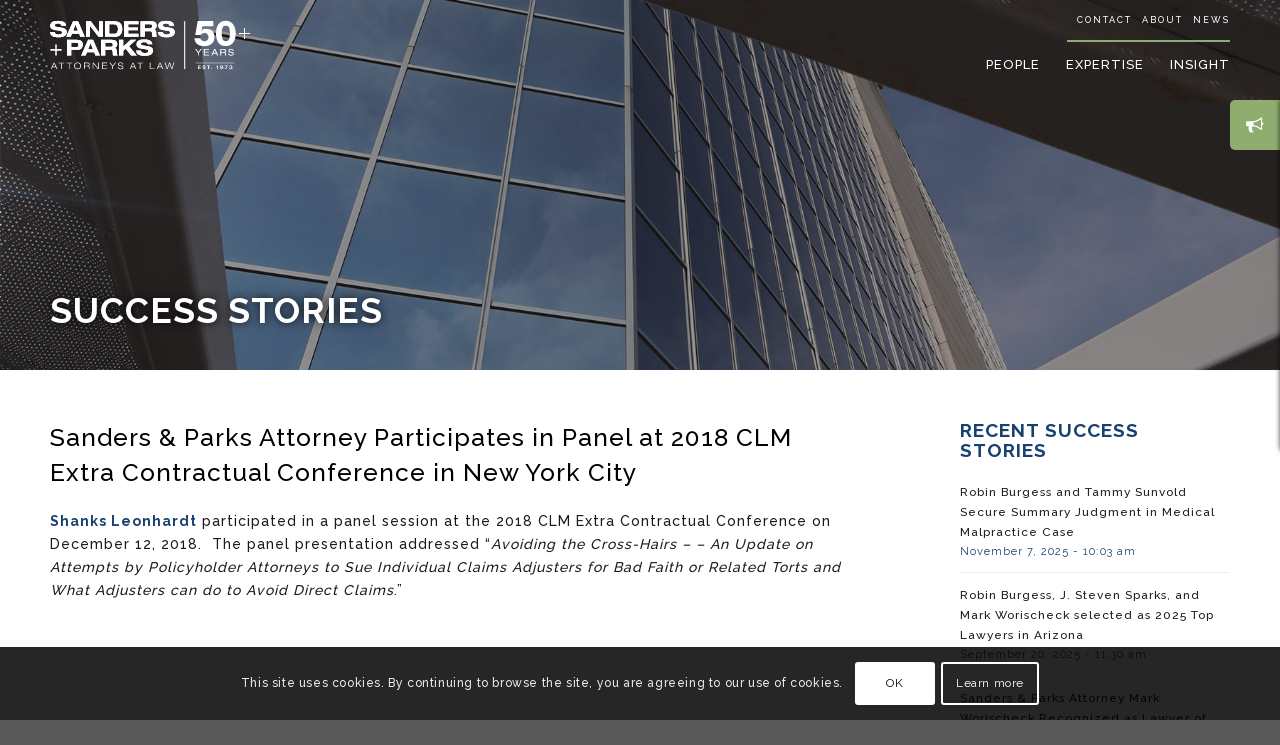

--- FILE ---
content_type: text/css
request_url: https://www.sandersparks.com/wp-content/themes/sanders-parks/style.css
body_size: 33
content:
/*
 Theme Name:   Sanders + Parks
 Theme URI:    https://sandersparks.com/
 Description:  Enfold Child Theme
 Author:       ps:studios
 Author URI:   https://psstudios.com
 Template:     enfold
 Version:      1.0.0
 Text Domain:  enfold-child
*/

--- FILE ---
content_type: text/css
request_url: https://www.sandersparks.com/wp-content/themes/sanders-parks/dist/main.css
body_size: 7568
content:
@import url(https://fonts.googleapis.com/css?family=Raleway:100,300,500,700,900);
#top #wrap_all #main .togglecontainer{float:left;width:100%}#top #wrap_all #main .togglecontainer .av_toggle_section .single_toggle{margin:0 0 10px 0}#top #wrap_all #main .togglecontainer .av_toggle_section .single_toggle .toggler{border-radius:0;background-color:#efefef;padding:9px 35px 9px 20px;font-weight:bold;text-transform:uppercase;letter-spacing:0}#top #wrap_all #main .togglecontainer .av_toggle_section .single_toggle .toggler .toggle_icon{left:auto;right:10px}#top #wrap_all #main .togglecontainer .av_toggle_section .single_toggle .toggler .toggle_icon .vert_icon,#top #wrap_all #main .togglecontainer .av_toggle_section .single_toggle .toggler .toggle_icon .hor_icon{border-color:#174171;border-width:2px}#top #wrap_all #main .togglecontainer .av_toggle_section .single_toggle .toggler .toggle_icon .vert_icon{top:0;height:12px}#top #wrap_all #main .togglecontainer .av_toggle_section .single_toggle .toggler .toggle_icon .hor_icon{left:0px;width:12px}#top #wrap_all #main .togglecontainer .av_toggle_section .single_toggle .toggle_wrap .toggle_content a{color:#174171}html,body{font-family:"Raleway",sans-serif;font-size:14px;font-weight:500;letter-spacing:1px;-moz-font-smoothing:antialiased;-webkit-font-smoothing:antialiased}#scroll-top-link{display:none}.cap{text-transform:uppercase}.flex_column:before,.flex_column:after{display:none}.clearfix:after{display:none}#top #wrap_all #main .avia-section{min-height:1px}#top #wrap_all #main .avia-section .container .template-page .entry-content-wrapper .flex_column.av_one_full.avia-builder-el-no-sibling{margin:0}#top #wrap_all #main .container_wrap{border:none}#top #wrap_all #main .av-special-heading{padding:0 !important}#top #wrap_all #main .av-special-heading .av-special-heading-tag .special_amp{font-family:inherit;font-size:inherit;font-weight:inherit;font-style:inherit;color:inherit;text-transform:inherit;text-decoration:inherit}#top #wrap_all #main .av-special-heading .av-special-heading-tag sup{line-height:1rem}#top #wrap_all #main .av-special-heading h1{font-size:2.25rem;font-weight:700;line-height:2.85rem;color:#000;margin-bottom:20px}#top #wrap_all #main .av-special-heading h2{font-size:1.75rem;font-weight:500;color:#000;text-transform:uppercase;margin-bottom:20px}#top #wrap_all #main .av-special-heading h3{font-size:1.5rem;font-weight:500;color:#000;margin-bottom:20px}#top #wrap_all #main .av_textblock_section .avia_textblock p{font-size:1rem}#top #wrap_all #main .av_textblock_section .avia_textblock p a{font-family:inherit;font-size:inherit;color:#174171;font-weight:600}#top #wrap_all #main .av_textblock_section .avia_textblock p small{display:block;font-size:.75rem;font-style:italic;line-height:1rem}#top #wrap_all #main .av_textblock_section .avia_textblock ul li{font-size:1rem}#top #wrap_all #main .av_textblock_section .avia_textblock ul[class^=split-col]{margin:30px 0;max-width:900px;column-gap:20px;list-style:none}#top #wrap_all #main .av_textblock_section .avia_textblock ul[class^=split-col] li{position:relative;padding:0 0 0 40px;margin-bottom:15px}#top #wrap_all #main .av_textblock_section .avia_textblock ul[class^=split-col] li:before{content:"";width:25px;height:15px;line-height:30px;position:absolute;left:0;top:0;color:#8fad6e;border-bottom:1px solid #8fad6e}#top #wrap_all #main .av_textblock_section .avia_textblock ul[class^=split-col].split-col-2{column-count:2}#top #wrap_all #main .av_textblock_section .avia_textblock ul[class^=split-col].split-col-3{column-count:3}#top #wrap_all #main .av_textblock_section .avia_textblock ul[class^=split-col].split-col-4{column-count:4}#top #wrap_all #main .av_textblock_section .avia_textblock.floating-link p>a{text-decoration:none}#top #wrap_all #main .av_textblock_section .avia_textblock.floating-link.white p>a{color:#fff}@media only screen and (max-width: 767px){.responsive #top #wrap_all #main .av-special-heading h1{font-size:2rem}.responsive #top #wrap_all #main .av_textblock_section .avia_textblock ul[class^=split-col]{max-width:100%;column-gap:0}.responsive #top #wrap_all #main .av_textblock_section .avia_textblock ul[class^=split-col].split-col-3{column-count:2}.responsive #top #wrap_all #main .av_textblock_section .avia_textblock ul[class^=split-col].split-col-4{column-count:2}}@media only screen and (max-width: 480px){.responsive #top #wrap_all #main .av-special-heading h1{font-size:1.5rem;line-height:2rem}.responsive #top #wrap_all #main .av_textblock_section .avia_textblock ul[class^=split-col].split-col-2{column-count:1}.responsive #top #wrap_all #main .av_textblock_section .avia_textblock ul[class^=split-col].split-col-3{column-count:1}.responsive #top #wrap_all #main .av_textblock_section .avia_textblock ul[class^=split-col].split-col-4{column-count:1}}#top #wrap_all #main .gform_wrapper .gform_body .gform_fields .gfield .gfield_label{font-size:1rem}#top #wrap_all #main .gform_wrapper .gform_body .gform_fields .gfield .gfield_label .gfield_required{font-size:20px;color:red}#top #wrap_all #main .gform_wrapper .gform_body .gform_fields .gfield .ginput_container input,#top #wrap_all #main .gform_wrapper .gform_body .gform_fields .gfield .ginput_container select,#top #wrap_all #main .gform_wrapper .gform_body .gform_fields .gfield .ginput_container textarea{padding:13px;border-radius:0}#top #wrap_all #main .gform_wrapper .gform_footer input[type=submit]{background-color:#8fad6e;font-weight:700}#top #wrap_all #main .gform_wrapper .gform_footer input[type=submit]:hover{background-color:#174171}#top #wrap_all #header{position:fixed;top:0;left:0;width:100%;height:90px}#top #wrap_all #header #header_meta{position:absolute;top:0;right:50px;width:180px;min-height:40px;background-color:rgba(0,0,0,0)}#top #wrap_all #header #header_meta .container{padding:0}#top #wrap_all #header #header_meta .container .sub_menu{top:0;padding:0;float:right}#top #wrap_all #header #header_meta .container .sub_menu .menu{display:flex;flex-wrap:wrap;border-bottom:2px solid #8fad6e}#top #wrap_all #header #header_meta .container .sub_menu .menu li{padding:0;border:none}#top #wrap_all #header #header_meta .container .sub_menu .menu li a{display:inline-block;height:auto;line-height:40px;padding:0 0 0 10px;color:#fff;font-size:.65rem;font-weight:500;text-transform:uppercase;letter-spacing:2px}#top #wrap_all #header #header_main .container{width:100%;min-width:100%;height:90px;line-height:90px;position:relative}#top #wrap_all #header #header_main .container .inner-container{display:flex;align-items:center;justify-content:space-between}#top #wrap_all #header #header_main .container .inner-container .logo{width:200px;height:60px;background-image:url(./img/logo-sanders-parks-50-plus-years-white.svg);background-repeat:no-repeat;background-size:200px 60px;background-position:center center}#top #wrap_all #header #header_main .container .inner-container .logo a{display:block;width:200px;height:60px}#top #wrap_all #header #header_main .container .inner-container .logo a img{display:none}#top #wrap_all #header #header_main .container .inner-container .main_menu .avia-menu #avia-menu{float:left}#top #wrap_all #header #header_main .container .inner-container .main_menu .avia-menu #avia-menu .menu-item a{display:block;margin-top:58px;height:auto;line-height:1;font-weight:500;text-transform:uppercase;color:#fff}#top #wrap_all #header #header_main .container .inner-container .main_menu .avia-menu #avia-menu .menu-item:nth-child(3) a{padding:0 0 0 13px}#top #wrap_all #header .header_bg{background-color:rgba(0,0,0,0);transition:background-color .3s ease-in-out}#top #wrap_all #header.active #header_meta .container .sub_menu .menu li a{color:#174171}#top #wrap_all #header.active #header_main .container .inner-container .logo{background-image:url(./img/logo-sanders-parks-50-plus-years-color.svg)}#top #wrap_all #header.active #header_main .container .inner-container .main_menu .avia-menu #avia-menu .menu-item a{color:#174171}#top #wrap_all #header.active .header_bg{background-color:rgba(255,255,255,.95)}#top.home #wrap_all #header{padding:50px 0;border:none;background-color:rgba(0,0,0,0);transition:background-color .3s ease-in-out}#top.home #wrap_all #header #header_meta{width:100%;position:relative;top:auto;right:auto;min-height:40px;background-color:rgba(0,0,0,0);transition:background-color .3s ease-in-out}#top.home #wrap_all #header #header_meta .container{width:100%;max-width:100%;padding:0 50px}#top.home #wrap_all #header #header_meta .container .sub_menu{width:180px;padding:0;float:left}#top.home #wrap_all #header #header_meta .container .sub_menu .menu{display:flex;flex-wrap:wrap;border:none}#top.home #wrap_all #header #header_meta .container .sub_menu .menu li{padding:0;border:none}#top.home #wrap_all #header #header_meta .container .sub_menu .menu li a{display:inline-block;height:auto;line-height:40px;padding:0 10px 10px 0;color:#8fad6e;font-size:.65rem;font-weight:700;text-transform:uppercase;letter-spacing:2px}#top.home #wrap_all #header #header_main .container .inner-container .logo{display:none;width:200px;height:60px;background-image:url(./img/logo-sanders-parks-50-plus-years-white.svg);background-repeat:no-repeat;background-size:200px 60px;background-position:center center}#top.home #wrap_all #header #header_main .container .inner-container .logo a{display:block;width:200px;height:60px}#top.home #wrap_all #header #header_main .container .inner-container .logo a img{display:none}#top.home #wrap_all #header #header_main .container .inner-container .main_menu{left:0}#top.home #wrap_all #header #header_main .container .inner-container .main_menu .avia-menu #avia-menu{display:flex;flex-wrap:wrap;padding:0}#top.home #wrap_all #header #header_main .container .inner-container .main_menu .avia-menu #avia-menu .menu-item a{display:inline-block;margin:0;height:auto;line-height:1rem;padding:10px 20px;margin-right:10px;border:1px solid #fff;color:#fff;font-size:.65rem;font-weight:500;text-transform:uppercase;letter-spacing:2px}#top.home #wrap_all #header #header_main .container .inner-container .main_menu .avia-menu #avia-menu .menu-item:nth-child(3) a{margin:0;padding:10px 20px}#top.home #wrap_all #header .header_bg{background-color:rgba(0,0,0,0)}#top.home #wrap_all #header.active{height:auto;padding:20px;background-color:rgba(255,255,255,.95);display:flex}#top.home #wrap_all #header.active #header_meta{width:50%;height:36px;min-height:1px}#top.home #wrap_all #header.active #header_meta .container{padding:0;min-height:1px}#top.home #wrap_all #header.active #header_meta .container .sub_menu .menu li a{line-height:36px;padding:0 10px 0 0;color:#8fad6e}#top.home #wrap_all #header.active #header_main{width:50%;height:36px;min-height:1px}#top.home #wrap_all #header.active #header_main .container{padding:0;height:36px;line-height:1rem}#top.home #wrap_all #header.active #header_main .container .inner-container .logo{width:200px;height:60px;background-image:url(./img/logo-sanders-parks-50-plus-years-color.svg);background-repeat:no-repeat;background-size:200px 60px;background-position:center center}#top.home #wrap_all #header.active #header_main .container .inner-container .logo a{display:block;width:200px;height:60px}#top.home #wrap_all #header.active #header_main .container .inner-container .logo a img{display:none}#top.home #wrap_all #header.active #header_main .container .inner-container .main_menu{left:0}#top.home #wrap_all #header.active #header_main .container .inner-container .main_menu .avia-menu{float:right}#top.home #wrap_all #header.active #header_main .container .inner-container .main_menu .avia-menu #avia-menu{display:flex;flex-wrap:wrap;padding:0}#top.home #wrap_all #header.active #header_main .container .inner-container .main_menu .avia-menu #avia-menu .menu-item a{display:inline-block;margin:0;height:auto;line-height:1rem;padding:10px 20px;margin-right:10px;border:1px solid #8fad6e;color:#174171;font-size:.65rem;font-weight:500;text-transform:uppercase;letter-spacing:2px}#top.home #wrap_all #header.active #header_main .container .inner-container .main_menu .avia-menu #avia-menu .menu-item:nth-child(3) a{margin:0;padding:10px 20px}@media only screen and (max-width: 767px){.responsive #top #wrap_all #header{position:fixed !important;padding:0}.responsive #top #wrap_all #header #header_meta{width:100%;position:relative;top:auto;right:auto;background-color:rgba(0,0,0,0);min-height:30px;transition:background-color .3s ease-in-out}.responsive #top #wrap_all #header #header_meta .container{width:100%;min-width:100%;min-height:30px;padding:0 20px}.responsive #top #wrap_all #header #header_meta .container .sub_menu{padding:0;float:none;top:auto}.responsive #top #wrap_all #header #header_meta .container .sub_menu .menu{border:none}.responsive #top #wrap_all #header #header_meta .container .sub_menu .menu li a{color:#8fad6e;padding:0 10px 0 0;font-weight:700;line-height:30px}.responsive #top #wrap_all #header #header_main .container{padding:0 20px}.responsive #top #wrap_all #header #header_main .container .inner-container .logo{width:175px;display:block;height:60px !important;background-size:100%}.responsive #top #wrap_all #header #header_main .container .inner-container .main_menu{height:60px}.responsive #top #wrap_all #header #header_main .container .inner-container .main_menu .avia-menu{width:100%}.responsive #top #wrap_all #header #header_main .container .inner-container .main_menu .avia-menu #avia-menu{width:100%;display:flex;align-items:center;justify-content:flex-end}.responsive #top #wrap_all #header #header_main .container .inner-container .main_menu .avia-menu #avia-menu .av-burger-menu-main a{height:60px;line-height:60px}.responsive #top #wrap_all #header #header_main .container .inner-container .main_menu .avia-menu #avia-menu .av-burger-menu-main a .av-hamburger .av-hamburger-box .av-hamburger-inner{background-color:#fff}.responsive #top #wrap_all #header #header_main .container .inner-container .main_menu .avia-menu #avia-menu .av-burger-menu-main a .av-hamburger .av-hamburger-box .av-hamburger-inner:before,.responsive #top #wrap_all #header #header_main .container .inner-container .main_menu .avia-menu #avia-menu .av-burger-menu-main a .av-hamburger .av-hamburger-box .av-hamburger-inner:after{background-color:#fff}.responsive #top #wrap_all #header #header_main .container .inner-container .main_menu .avia-menu .av-burger-overlay .av-burger-overlay-scroll{background-color:#174171}.responsive #top #wrap_all #header #header_main .container .inner-container .main_menu .avia-menu .av-burger-overlay .av-burger-overlay-scroll #av-burger-menu-ul{height:100vh;padding:0 !important;display:flex;flex-direction:column;align-items:center;justify-content:center}.responsive #top #wrap_all #header.active #header_meta{background-color:#8fad6e}.responsive #top #wrap_all #header.active #header_meta .container .sub_menu .menu li a{color:#fff}.responsive #top #wrap_all #header.active #header_main .container .inner-container .main_menu .avia-menu #avia-menu .av-burger-menu-main a .av-hamburger .av-hamburger-box .av-hamburger-inner{background-color:#174171}.responsive #top #wrap_all #header.active #header_main .container .inner-container .main_menu .avia-menu #avia-menu .av-burger-menu-main a .av-hamburger .av-hamburger-box .av-hamburger-inner:before,.responsive #top #wrap_all #header.active #header_main .container .inner-container .main_menu .avia-menu #avia-menu .av-burger-menu-main a .av-hamburger .av-hamburger-box .av-hamburger-inner:after{background-color:#174171}.responsive #top #wrap_all #header.active #header_main .container .inner-container .main_menu .avia-menu #avia-menu .av-burger-menu-main a .av-hamburger.is-active .av-hamburger-box .av-hamburger-inner{background-color:#fff}.responsive #top #wrap_all #header.active #header_main .container .inner-container .main_menu .avia-menu #avia-menu .av-burger-menu-main a .av-hamburger.is-active .av-hamburger-box .av-hamburger-inner:before,.responsive #top #wrap_all #header.active #header_main .container .inner-container .main_menu .avia-menu #avia-menu .av-burger-menu-main a .av-hamburger.is-active .av-hamburger-box .av-hamburger-inner:after{background-color:#fff}.responsive #top.single-professionals #wrap_all #header{background-color:#fff}.responsive #top.single-professionals #wrap_all #header #header_meta{background-color:#8fad6e}.responsive #top.single-professionals #wrap_all #header #header_meta .container .sub_menu{float:left}.responsive #top.single-professionals #wrap_all #header #header_meta .container .sub_menu .menu li a{color:#fff}.responsive #top.single-professionals #wrap_all #header #header_main .container .inner-container .logo{background-image:url(./img/logo-sanders-parks-50-plus-years-color.svg)}.responsive #top.single-professionals #wrap_all #header #header_main .container .inner-container .main_menu .avia-menu #avia-menu .av-burger-menu-main a .av-hamburger .av-hamburger-box .av-hamburger-inner{background-color:#174171}.responsive #top.single-professionals #wrap_all #header #header_main .container .inner-container .main_menu .avia-menu #avia-menu .av-burger-menu-main a .av-hamburger .av-hamburger-box .av-hamburger-inner:before,.responsive #top.single-professionals #wrap_all #header #header_main .container .inner-container .main_menu .avia-menu #avia-menu .av-burger-menu-main a .av-hamburger .av-hamburger-box .av-hamburger-inner:after{background-color:#174171}.responsive #top.home #wrap_all #header{position:fixed !important;padding:0;display:block}.responsive #top.home #wrap_all #header #header_meta{width:100%;height:auto;min-height:30px}.responsive #top.home #wrap_all #header #header_meta .container{width:100%;min-width:100%;padding:0 20px}.responsive #top.home #wrap_all #header #header_meta .container .sub_menu{float:left}.responsive #top.home #wrap_all #header #header_meta .container .sub_menu .menu li a{line-height:30px;padding:0 10px 0 0}.responsive #top.home #wrap_all #header #header_main{width:100%;height:auto}.responsive #top.home #wrap_all #header #header_main .container{padding:0 20px}.responsive #top.home #wrap_all #header #header_main .container .inner-container .logo{width:175px;display:block;height:60px !important;background-size:100%}.responsive #top.home #wrap_all #header #header_main .container .inner-container .main_menu{height:60px;width:30px;right:0;left:auto}.responsive #top.home #wrap_all #header #header_main .container .inner-container .main_menu .avia-menu{width:100%}.responsive #top.home #wrap_all #header #header_main .container .inner-container .main_menu .avia-menu #avia-menu{width:100%;display:flex;align-items:center;justify-content:flex-end}.responsive #top.home #wrap_all #header #header_main .container .inner-container .main_menu .avia-menu #avia-menu .av-burger-menu-main a{height:60px;line-height:60px}.responsive #top.home #wrap_all #header #header_main .container .inner-container .main_menu .avia-menu #avia-menu .av-burger-menu-main a .av-hamburger .av-hamburger-box .av-hamburger-inner{background-color:#fff}.responsive #top.home #wrap_all #header #header_main .container .inner-container .main_menu .avia-menu #avia-menu .av-burger-menu-main a .av-hamburger .av-hamburger-box .av-hamburger-inner:before,.responsive #top.home #wrap_all #header #header_main .container .inner-container .main_menu .avia-menu #avia-menu .av-burger-menu-main a .av-hamburger .av-hamburger-box .av-hamburger-inner:after{background-color:#fff}.responsive #top.home #wrap_all #header #header_main .container .inner-container .main_menu .avia-menu #avia-menu .av-burger-menu-main a .av-hamburger.is-active .av-hamburger-box .av-hamburger-inner{background-color:#fff}.responsive #top.home #wrap_all #header #header_main .container .inner-container .main_menu .avia-menu #avia-menu .av-burger-menu-main a .av-hamburger.is-active .av-hamburger-box .av-hamburger-inner:before,.responsive #top.home #wrap_all #header #header_main .container .inner-container .main_menu .avia-menu #avia-menu .av-burger-menu-main a .av-hamburger.is-active .av-hamburger-box .av-hamburger-inner:after{background-color:#fff}.responsive #top.home #wrap_all #header #header_main .container .inner-container .main_menu .avia-menu .av-burger-overlay .av-burger-overlay-scroll{background-color:#174171}.responsive #top.home #wrap_all #header.active #header_meta .container .sub_menu .menu li a{color:#fff}.responsive #top.home #wrap_all #header.active #header_main .container .inner-container .logo{background-image:url(./img/logo-sanders-parks-50-plus-years-color.svg)}.responsive #top.home #wrap_all #header.active #header_main .container .inner-container .main_menu .avia-menu #avia-menu .menu-item a{color:#174171}.responsive #top.home #wrap_all #header.active #header_main .container .inner-container .main_menu .avia-menu #avia-menu .av-burger-menu-main a{height:60px;line-height:60px}.responsive #top.home #wrap_all #header.active #header_main .container .inner-container .main_menu .avia-menu #avia-menu .av-burger-menu-main a .av-hamburger .av-hamburger-box .av-hamburger-inner{background-color:#174171}.responsive #top.home #wrap_all #header.active #header_main .container .inner-container .main_menu .avia-menu #avia-menu .av-burger-menu-main a .av-hamburger .av-hamburger-box .av-hamburger-inner:before,.responsive #top.home #wrap_all #header.active #header_main .container .inner-container .main_menu .avia-menu #avia-menu .av-burger-menu-main a .av-hamburger .av-hamburger-box .av-hamburger-inner:after{background-color:#174171}.responsive #top.home #wrap_all #header.active #header_main .container .inner-container .main_menu .avia-menu #avia-menu .av-burger-menu-main a .av-hamburger.is-active .av-hamburger-box .av-hamburger-inner{background-color:#fff}.responsive #top.home #wrap_all #header.active #header_main .container .inner-container .main_menu .avia-menu #avia-menu .av-burger-menu-main a .av-hamburger.is-active .av-hamburger-box .av-hamburger-inner:before,.responsive #top.home #wrap_all #header.active #header_main .container .inner-container .main_menu .avia-menu #avia-menu .av-burger-menu-main a .av-hamburger.is-active .av-hamburger-box .av-hamburger-inner:after{background-color:#fff}.responsive #top.home #wrap_all #header.active .header_bg{background-color:rgba(255,255,255,.95)}}@media only screen and (max-width: 480px){.responsive #top #wrap_all #header,.responsive #top.home #wrap_all #header,.responsive #top.single-professionals #wrap_all #header{position:fixed !important;background-color:#fff}.responsive #top #wrap_all #header #header_meta,.responsive #top.home #wrap_all #header #header_meta,.responsive #top.single-professionals #wrap_all #header #header_meta{background-color:#8fad6e}.responsive #top #wrap_all #header #header_meta .container .sub_menu .menu li a,.responsive #top.home #wrap_all #header #header_meta .container .sub_menu .menu li a,.responsive #top.single-professionals #wrap_all #header #header_meta .container .sub_menu .menu li a{color:#fff}.responsive #top #wrap_all #header #header_main .container .inner-container .logo,.responsive #top.home #wrap_all #header #header_main .container .inner-container .logo,.responsive #top.single-professionals #wrap_all #header #header_main .container .inner-container .logo{background-image:url(./img/logo-sanders-parks-50-plus-years-color.svg)}.responsive #top #wrap_all #header #header_main .container .inner-container .main_menu .avia-menu #avia-menu .menu-item a,.responsive #top.home #wrap_all #header #header_main .container .inner-container .main_menu .avia-menu #avia-menu .menu-item a,.responsive #top.single-professionals #wrap_all #header #header_main .container .inner-container .main_menu .avia-menu #avia-menu .menu-item a{color:#174171}.responsive #top #wrap_all #header #header_main .container .inner-container .main_menu .avia-menu #avia-menu .av-burger-menu-main a,.responsive #top.home #wrap_all #header #header_main .container .inner-container .main_menu .avia-menu #avia-menu .av-burger-menu-main a,.responsive #top.single-professionals #wrap_all #header #header_main .container .inner-container .main_menu .avia-menu #avia-menu .av-burger-menu-main a{height:60px;line-height:60px}.responsive #top #wrap_all #header #header_main .container .inner-container .main_menu .avia-menu #avia-menu .av-burger-menu-main a .av-hamburger .av-hamburger-box .av-hamburger-inner,.responsive #top.home #wrap_all #header #header_main .container .inner-container .main_menu .avia-menu #avia-menu .av-burger-menu-main a .av-hamburger .av-hamburger-box .av-hamburger-inner,.responsive #top.single-professionals #wrap_all #header #header_main .container .inner-container .main_menu .avia-menu #avia-menu .av-burger-menu-main a .av-hamburger .av-hamburger-box .av-hamburger-inner{background-color:#174171}.responsive #top #wrap_all #header #header_main .container .inner-container .main_menu .avia-menu #avia-menu .av-burger-menu-main a .av-hamburger .av-hamburger-box .av-hamburger-inner:before,.responsive #top #wrap_all #header #header_main .container .inner-container .main_menu .avia-menu #avia-menu .av-burger-menu-main a .av-hamburger .av-hamburger-box .av-hamburger-inner:after,.responsive #top.home #wrap_all #header #header_main .container .inner-container .main_menu .avia-menu #avia-menu .av-burger-menu-main a .av-hamburger .av-hamburger-box .av-hamburger-inner:before,.responsive #top.home #wrap_all #header #header_main .container .inner-container .main_menu .avia-menu #avia-menu .av-burger-menu-main a .av-hamburger .av-hamburger-box .av-hamburger-inner:after,.responsive #top.single-professionals #wrap_all #header #header_main .container .inner-container .main_menu .avia-menu #avia-menu .av-burger-menu-main a .av-hamburger .av-hamburger-box .av-hamburger-inner:before,.responsive #top.single-professionals #wrap_all #header #header_main .container .inner-container .main_menu .avia-menu #avia-menu .av-burger-menu-main a .av-hamburger .av-hamburger-box .av-hamburger-inner:after{background-color:#174171}.responsive #top #wrap_all #header #header_main .container .inner-container .main_menu .avia-menu #avia-menu .av-burger-menu-main a .av-hamburger.is-active .av-hamburger-box .av-hamburger-inner,.responsive #top.home #wrap_all #header #header_main .container .inner-container .main_menu .avia-menu #avia-menu .av-burger-menu-main a .av-hamburger.is-active .av-hamburger-box .av-hamburger-inner,.responsive #top.single-professionals #wrap_all #header #header_main .container .inner-container .main_menu .avia-menu #avia-menu .av-burger-menu-main a .av-hamburger.is-active .av-hamburger-box .av-hamburger-inner{background-color:#fff}.responsive #top #wrap_all #header #header_main .container .inner-container .main_menu .avia-menu #avia-menu .av-burger-menu-main a .av-hamburger.is-active .av-hamburger-box .av-hamburger-inner:before,.responsive #top #wrap_all #header #header_main .container .inner-container .main_menu .avia-menu #avia-menu .av-burger-menu-main a .av-hamburger.is-active .av-hamburger-box .av-hamburger-inner:after,.responsive #top.home #wrap_all #header #header_main .container .inner-container .main_menu .avia-menu #avia-menu .av-burger-menu-main a .av-hamburger.is-active .av-hamburger-box .av-hamburger-inner:before,.responsive #top.home #wrap_all #header #header_main .container .inner-container .main_menu .avia-menu #avia-menu .av-burger-menu-main a .av-hamburger.is-active .av-hamburger-box .av-hamburger-inner:after,.responsive #top.single-professionals #wrap_all #header #header_main .container .inner-container .main_menu .avia-menu #avia-menu .av-burger-menu-main a .av-hamburger.is-active .av-hamburger-box .av-hamburger-inner:before,.responsive #top.single-professionals #wrap_all #header #header_main .container .inner-container .main_menu .avia-menu #avia-menu .av-burger-menu-main a .av-hamburger.is-active .av-hamburger-box .av-hamburger-inner:after{background-color:#fff}.responsive #top #wrap_all #header .header_bg,.responsive #top.home #wrap_all #header .header_bg,.responsive #top.single-professionals #wrap_all #header .header_bg{background-color:rgba(255,255,255,.95)}}#top.home #wrap_all #main .avia-fullscreen-slider{height:100vh}#top.home #wrap_all #main .avia-fullscreen-slider:after{background:-moz-linear-gradient(top, rgba(0, 0, 0, 0.65) 0%, rgba(0, 0, 0, 0) 100%);background:-webkit-linear-gradient(top, rgba(0, 0, 0, 0.65) 0%, rgba(0, 0, 0, 0) 100%);background:linear-gradient(to bottom, rgba(0, 0, 0, 0.65) 0%, rgba(0, 0, 0, 0) 100%);filter:progid:DXImageTransform.Microsoft.gradient( startColorstr="#a6000000", endColorstr="#00000000",GradientType=0 );content:"";position:absolute;width:100%;height:100vh;left:0;top:0;z-index:3}#top.home #wrap_all #main .avia-fullscreen-slider .avia-slideshow{height:100%}#top.home #wrap_all #main .avia-fullscreen-slider .avia-slideshow .av-slideshow-caption .caption_container .slideshow_caption{width:100%;max-width:524px}#top.home #wrap_all #main .avia-fullscreen-slider .avia-slideshow .av-slideshow-caption .caption_container .slideshow_caption .slideshow_align_caption{max-width:500px}#top.home #wrap_all #main .avia-fullscreen-slider .avia-slideshow .av-slideshow-caption .caption_container .slideshow_caption .slideshow_align_caption .avia-caption-title{display:none;text-transform:none;font-size:2.75rem !important}#top.home #wrap_all #main .avia-fullscreen-slider .avia-slideshow .av-slideshow-caption .caption_container .slideshow_caption .slideshow_align_caption .avia-caption-content{max-width:355px}#top.home #wrap_all #main .avia-fullscreen-slider .avia-slideshow .av-slideshow-caption .caption_container .slideshow_caption .slideshow_align_caption .avia-caption-content img{display:block;width:100%;max-width:355px;margin-bottom:40px}#top.home #wrap_all #main .avia-fullscreen-slider .avia-slideshow .av-slideshow-caption .caption_container .slideshow_caption .slideshow_align_caption .avia-caption-content p{font-size:1rem;line-height:1.5rem}@media only screen and (max-width: 767px){.responsive #top #wrap_all #main .avia-fullscreen-slider .avia-slideshow .av-slideshow-caption .caption_container .slideshow_caption .slideshow_align_caption{vertical-align:center;padding-top:10%}.responsive #top #wrap_all #main .avia-fullscreen-slider .avia-slideshow .av-slideshow-caption .caption_container .slideshow_caption .slideshow_align_caption .avia-caption-title{display:block}.responsive #top #wrap_all #main .avia-fullscreen-slider .avia-slideshow .av-slideshow-caption .caption_container .slideshow_caption .slideshow_align_caption .avia-caption-content img{display:none}.responsive #top #wrap_all #main .avia-fullscreen-slider .avia-slideshow .av-slideshow-caption .caption_container .slideshow_caption .slideshow_align_caption .avia-caption-content p{font-size:1.5rem;line-height:2.25rem}}#top #wrap_all .avia-post-nav{display:none}#top #wrap_all #main{margin-top:0}#top #wrap_all #main .avia-section.av-minimum-height-100{min-height:100vh}#top #wrap_all #main .avia-section.av-minimum-height-100 .container{padding-top:90px;padding-bottom:90px}#top #wrap_all #main .avia-section.av-minimum-height-100 .container .template-page .entry-content-wrapper .av_one_full .av-special-heading h1{color:#fff;text-transform:uppercase;text-shadow:0 0 10px rgba(0,0,0,.85);margin:0}#top #wrap_all #main .avia-section.av-minimum-height-25 .container .template-page{display:flex;align-items:flex-end;justify-content:flex-start;padding-bottom:20px;min-height:35vh;height:auto}#top #wrap_all #main .avia-section.av-minimum-height-25 .container .template-page .entry-content-wrapper .av_one_full .av-special-heading h1{width:100%;font-weight:700;color:#fff;text-transform:uppercase;text-shadow:0 0 10px rgba(0,0,0,.85)}#top #wrap_all #main .avia-section.av-minimum-height-custom .container .template-page{display:flex;align-items:flex-end;justify-content:flex-start;padding-bottom:20px;min-height:300px}#top #wrap_all #main .avia-section.av-minimum-height-custom .container .template-page .entry-content-wrapper .av_one_full .av-special-heading h2{width:100%;font-size:2.5rem;font-weight:700;color:#fff;text-transform:uppercase;text-shadow:0 0 10px rgba(0,0,0,.85)}#top #wrap_all #main #section-intro{background-color:#efefef}#top #wrap_all #main #section-intro .container .template-page .entry-content-wrapper .flex_column .av_textblock_section .avia_textblock p{font-size:1.15rem;line-height:1.75rem}#top #wrap_all #main #section-people .container{max-width:100%;width:100%}#top #wrap_all #main #section-people .container .template-page .entry-content-wrapper .flex_column .avia-content-slider .avia-content-slider-inner{margin:0;display:grid;grid-template-columns:1fr 1fr 1fr 1fr 1fr;grid-template-rows:auto;grid-gap:20px}#top #wrap_all #main #section-people .container .template-page .entry-content-wrapper .flex_column .avia-content-slider .avia-content-slider-inner .slide-entry-wrap{width:100%;margin:0;background-color:#fff;margin-bottom:20px}#top #wrap_all #main #section-people .container .template-page .entry-content-wrapper .flex_column .avia-content-slider .avia-content-slider-inner .slide-entry-wrap .slide-entry{margin:0}#top #wrap_all #main #section-people .container .template-page .entry-content-wrapper .flex_column .avia-content-slider .avia-content-slider-inner .slide-entry-wrap .slide-entry:before,#top #wrap_all #main #section-people .container .template-page .entry-content-wrapper .flex_column .avia-content-slider .avia-content-slider-inner .slide-entry-wrap .slide-entry:after{display:none}#top #wrap_all #main #section-people .container .template-page .entry-content-wrapper .flex_column .avia-content-slider .avia-content-slider-inner .slide-entry-wrap .slide-entry .slide-image{border-radius:0;margin:0}#top #wrap_all #main #section-people .container .template-page .entry-content-wrapper .flex_column .avia-content-slider .avia-content-slider-inner .slide-entry-wrap .slide-entry .slide-image img{width:100%;height:auto;border-radius:0}#top #wrap_all #main #section-people .container .template-page .entry-content-wrapper .flex_column .avia-content-slider .avia-content-slider-inner .slide-entry-wrap .slide-entry .slide-image .image-overlay{display:none !important}#top #wrap_all #main #section-people .container .template-page .entry-content-wrapper .flex_column .avia-content-slider .avia-content-slider-inner .slide-entry-wrap .slide-entry .slide-content{padding:10px 15px}#top #wrap_all #main #section-people .container .template-page .entry-content-wrapper .flex_column .avia-content-slider .avia-content-slider-inner .slide-entry-wrap .slide-entry .slide-content .slide-entry-title a{display:flex;justify-content:space-between;align-items:center;font-size:1rem;font-weight:500;line-height:1rem;color:#174171}#top #wrap_all #main #section-people .container .template-page .entry-content-wrapper .flex_column .avia-content-slider .avia-content-slider-inner .slide-entry-wrap .slide-entry .slide-content .slide-entry-title a:after{display:block;content:"+";font-size:2.5rem;font-weight:100}#top #wrap_all #main #section-people .container .template-page .entry-content-wrapper .flex_column .avia-content-slider .avia-content-slider-inner .slide-entry-wrap .slide-entry .slide-content .slide-entry-excerpt{font-size:.95rem;font-weight:500;line-height:1rem;margin-top:5px}#top #wrap_all #main #section-attorneys{position:relative}#top #wrap_all #main #section-attorneys:before{content:"";position:absolute;left:0;bottom:0;display:block;width:100%;height:calc(100% - 175px);background-color:#efefef}#top #wrap_all #main #section-attorneys .container .template-page{padding-top:0}#top #wrap_all #main #section-attorneys .container .template-page .entry-content-wrapper .flex_column{margin:5px 0 0 0}#top #wrap_all #main #section-attorneys .container .template-page .entry-content-wrapper .flex_column .avia-content-slider .avia-content-slider-inner{margin:0;display:grid;grid-template-columns:1fr 1fr 1fr 1fr;grid-template-rows:auto;grid-gap:20px}#top #wrap_all #main #section-attorneys .container .template-page .entry-content-wrapper .flex_column .avia-content-slider .avia-content-slider-inner .slide-entry-wrap{width:100%;margin:0;background-color:#fff;margin-bottom:20px}#top #wrap_all #main #section-attorneys .container .template-page .entry-content-wrapper .flex_column .avia-content-slider .avia-content-slider-inner .slide-entry-wrap .slide-entry{margin:0}#top #wrap_all #main #section-attorneys .container .template-page .entry-content-wrapper .flex_column .avia-content-slider .avia-content-slider-inner .slide-entry-wrap .slide-entry:before,#top #wrap_all #main #section-attorneys .container .template-page .entry-content-wrapper .flex_column .avia-content-slider .avia-content-slider-inner .slide-entry-wrap .slide-entry:after{display:none}#top #wrap_all #main #section-attorneys .container .template-page .entry-content-wrapper .flex_column .avia-content-slider .avia-content-slider-inner .slide-entry-wrap .slide-entry .slide-image{border-radius:0;margin:0}#top #wrap_all #main #section-attorneys .container .template-page .entry-content-wrapper .flex_column .avia-content-slider .avia-content-slider-inner .slide-entry-wrap .slide-entry .slide-image img{width:100%;height:auto;border-radius:0}#top #wrap_all #main #section-attorneys .container .template-page .entry-content-wrapper .flex_column .avia-content-slider .avia-content-slider-inner .slide-entry-wrap .slide-entry .slide-image .image-overlay{display:none !important}#top #wrap_all #main #section-attorneys .container .template-page .entry-content-wrapper .flex_column .avia-content-slider .avia-content-slider-inner .slide-entry-wrap .slide-entry .slide-content{padding:10px 15px}#top #wrap_all #main #section-attorneys .container .template-page .entry-content-wrapper .flex_column .avia-content-slider .avia-content-slider-inner .slide-entry-wrap .slide-entry .slide-content .slide-entry-title a{display:flex;justify-content:space-between;align-items:center;font-size:.85rem;font-weight:500;line-height:1rem;color:#174171}#top #wrap_all #main #section-attorneys .container .template-page .entry-content-wrapper .flex_column .avia-content-slider .avia-content-slider-inner .slide-entry-wrap .slide-entry .slide-content .slide-entry-title a:after{display:block;content:"+";font-size:2.5rem;font-weight:100}#top #wrap_all #main #section-alt{background-color:rgba(23,65,113,.75);margin-bottom:50px;margin:0}#top #wrap_all #main #section-alt .container .template-page .entry-content-wrapper .flex_column .togglecontainer .single_toggle{overflow:visible}#top #wrap_all #main #section-alt .container .template-page .entry-content-wrapper .flex_column .togglecontainer .single_toggle .toggler{background-color:rgba(23,65,113,.5);color:#fff;border:none}#top #wrap_all #main #section-alt .container .template-page .entry-content-wrapper .flex_column .togglecontainer .single_toggle .toggler .toggle_icon{border:none}#top #wrap_all #main #section-alt .container .template-page .entry-content-wrapper .flex_column .togglecontainer .single_toggle .toggler .toggle_icon .vert_icon,#top #wrap_all #main #section-alt .container .template-page .entry-content-wrapper .flex_column .togglecontainer .single_toggle .toggler .toggle_icon .hor_icon{border-color:#fff}#top #wrap_all #main #section-alt .container .template-page .entry-content-wrapper .flex_column .togglecontainer .single_toggle .toggle_wrap .toggle_content p{border-bottom:1px solid rgba(0,0,0,.1);padding-bottom:.85em}#top #wrap_all #main #section-alt .container .template-page .entry-content-wrapper .flex_column .togglecontainer .single_toggle .toggle_wrap .toggle_content p:last-of-type{border:none}#top #wrap_all #main #section-alt .container .template-page .entry-content-wrapper .flex_column .togglecontainer .single_toggle .toggle_wrap .toggle_content p a{font-weight:bold}#top #wrap_all #main #section-alt .container .template-page .entry-content-wrapper .flex_column .av-special-heading h1,#top #wrap_all #main #section-alt .container .template-page .entry-content-wrapper .flex_column .av-special-heading h2,#top #wrap_all #main #section-alt .container .template-page .entry-content-wrapper .flex_column .av-special-heading h3,#top #wrap_all #main #section-alt .container .template-page .entry-content-wrapper .flex_column .av-special-heading h4,#top #wrap_all #main #section-alt .container .template-page .entry-content-wrapper .flex_column .av-special-heading h5,#top #wrap_all #main #section-alt .container .template-page .entry-content-wrapper .flex_column .av-special-heading h6{color:#fff}#top #wrap_all #main #section-alt .container .template-page .entry-content-wrapper .flex_column .av_textblock_section .avia_textblock p,#top #wrap_all #main #section-alt .container .template-page .entry-content-wrapper .flex_column .av_textblock_section .avia_textblock span,#top #wrap_all #main #section-alt .container .template-page .entry-content-wrapper .flex_column .av_textblock_section .avia_textblock a,#top #wrap_all #main #section-alt .container .template-page .entry-content-wrapper .flex_column .av_textblock_section .avia_textblock li{color:#fff}#top #wrap_all #main #section-dark .container .template-page .entry-content-wrapper .flex_column .av-special-heading h1,#top #wrap_all #main #section-dark .container .template-page .entry-content-wrapper .flex_column .av-special-heading h2,#top #wrap_all #main #section-dark .container .template-page .entry-content-wrapper .flex_column .av-special-heading h3,#top #wrap_all #main #section-dark .container .template-page .entry-content-wrapper .flex_column .av-special-heading h4,#top #wrap_all #main #section-dark .container .template-page .entry-content-wrapper .flex_column .av-special-heading h5,#top #wrap_all #main #section-dark .container .template-page .entry-content-wrapper .flex_column .av-special-heading h6{font-size:3rem;color:#fff}#top #wrap_all #main #section-dark .container .template-page .entry-content-wrapper .flex_column .av_textblock_section .avia_textblock p,#top #wrap_all #main #section-dark .container .template-page .entry-content-wrapper .flex_column .av_textblock_section .avia_textblock span,#top #wrap_all #main #section-dark .container .template-page .entry-content-wrapper .flex_column .av_textblock_section .avia_textblock a,#top #wrap_all #main #section-dark .container .template-page .entry-content-wrapper .flex_column .av_textblock_section .avia_textblock li{font-size:1.5rem;line-height:2.25rem;color:#fff}@media only screen and (max-width: 1024px){.responsive #top #wrap_all #main #section-people .container .template-page .entry-content-wrapper .flex_column .avia-content-slider .avia-content-slider-inner{grid-template-columns:1fr 1fr 1fr 1fr;grid-gap:15px}}@media only screen and (max-width: 767px){.responsive #top.home #wrap_all #main{margin-top:0}.responsive #top #wrap_all #main .avia-section.av-minimum-height-100 .container{padding-top:0;padding-bottom:0}.responsive #top #wrap_all #main #section-intro .container .template-page{padding:25px 0}.responsive #top #wrap_all #main #section-people .container .template-page .entry-content-wrapper .flex_column .avia-content-slider{padding:0 10px}.responsive #top #wrap_all #main #section-people .container .template-page .entry-content-wrapper .flex_column .avia-content-slider .avia-content-slider-inner{grid-template-columns:1fr 1fr 1fr;grid-gap:10px}.responsive #top #wrap_all #main #section-attorneys .container .template-page .entry-content-wrapper .flex_column .avia-content-slider .avia-content-slider-inner{grid-template-columns:1fr 1fr}.responsive #top #wrap_all #main #section-dark .container .template-page .entry-content-wrapper .flex_column .av-special-heading h1,.responsive #top #wrap_all #main #section-dark .container .template-page .entry-content-wrapper .flex_column .av-special-heading h2,.responsive #top #wrap_all #main #section-dark .container .template-page .entry-content-wrapper .flex_column .av-special-heading h3,.responsive #top #wrap_all #main #section-dark .container .template-page .entry-content-wrapper .flex_column .av-special-heading h4,.responsive #top #wrap_all #main #section-dark .container .template-page .entry-content-wrapper .flex_column .av-special-heading h5,.responsive #top #wrap_all #main #section-dark .container .template-page .entry-content-wrapper .flex_column .av-special-heading h6{font-size:2rem;color:#fff}.responsive #top #wrap_all #main #section-dark .container .template-page .entry-content-wrapper .flex_column .av_textblock_section .avia_textblock p,.responsive #top #wrap_all #main #section-dark .container .template-page .entry-content-wrapper .flex_column .av_textblock_section .avia_textblock span,.responsive #top #wrap_all #main #section-dark .container .template-page .entry-content-wrapper .flex_column .av_textblock_section .avia_textblock a,.responsive #top #wrap_all #main #section-dark .container .template-page .entry-content-wrapper .flex_column .av_textblock_section .avia_textblock li{font-size:1.25rem;line-height:2rem;color:#fff}}@media only screen and (max-width: 480px){.responsive #top #wrap_all #main{padding-top:89px !important}.responsive #top #wrap_all #main #section-people .container .template-page .entry-content-wrapper .flex_column .avia-content-slider{padding:0 10px}.responsive #top #wrap_all #main #section-people .container .template-page .entry-content-wrapper .flex_column .avia-content-slider .avia-content-slider-inner{grid-template-columns:1fr 1fr;grid-gap:10px}}#top #wrap_all #main .container .template-page .entry-content-wrapper .flex_column .avia-content-slider.post-grid .avia-content-slider-inner,#top #wrap_all #main .container .template-page .entry-content-wrapper .flex_column .avia-content-slider.post-list .avia-content-slider-inner{display:grid;grid-template-columns:1fr 1fr 1fr;grid-template-rows:auto;grid-gap:20px}#top #wrap_all #main .container .template-page .entry-content-wrapper .flex_column .avia-content-slider.post-grid .avia-content-slider-inner .slide-entry-wrap,#top #wrap_all #main .container .template-page .entry-content-wrapper .flex_column .avia-content-slider.post-list .avia-content-slider-inner .slide-entry-wrap{margin:0;border-left:2px solid #8fad6e;background:linear-gradient(to right, #8fad6e 50%, #efefef 50%);background-color:#efefef;background-size:200% 100%;background-position:right bottom;text-decoration:none;transition:background-position .5s ease-in-out,color .4s ease-in-out}#top #wrap_all #main .container .template-page .entry-content-wrapper .flex_column .avia-content-slider.post-grid .avia-content-slider-inner .slide-entry-wrap:hover,#top #wrap_all #main .container .template-page .entry-content-wrapper .flex_column .avia-content-slider.post-list .avia-content-slider-inner .slide-entry-wrap:hover{background-position:left bottom}#top #wrap_all #main .container .template-page .entry-content-wrapper .flex_column .avia-content-slider.post-grid .avia-content-slider-inner .slide-entry-wrap:hover .slide-entry .slide-content .entry-content-header .slide-entry-title a,#top #wrap_all #main .container .template-page .entry-content-wrapper .flex_column .avia-content-slider.post-list .avia-content-slider-inner .slide-entry-wrap:hover .slide-entry .slide-content .entry-content-header .slide-entry-title a{color:#fff}#top #wrap_all #main .container .template-page .entry-content-wrapper .flex_column .avia-content-slider.post-grid .avia-content-slider-inner .slide-entry-wrap .slide-entry,#top #wrap_all #main .container .template-page .entry-content-wrapper .flex_column .avia-content-slider.post-list .avia-content-slider-inner .slide-entry-wrap .slide-entry{height:100%;margin:0}#top #wrap_all #main .container .template-page .entry-content-wrapper .flex_column .avia-content-slider.post-grid .avia-content-slider-inner .slide-entry-wrap .slide-entry:before,#top #wrap_all #main .container .template-page .entry-content-wrapper .flex_column .avia-content-slider.post-grid .avia-content-slider-inner .slide-entry-wrap .slide-entry:after,#top #wrap_all #main .container .template-page .entry-content-wrapper .flex_column .avia-content-slider.post-list .avia-content-slider-inner .slide-entry-wrap .slide-entry:before,#top #wrap_all #main .container .template-page .entry-content-wrapper .flex_column .avia-content-slider.post-list .avia-content-slider-inner .slide-entry-wrap .slide-entry:after{display:none}#top #wrap_all #main .container .template-page .entry-content-wrapper .flex_column .avia-content-slider.post-grid .avia-content-slider-inner .slide-entry-wrap .slide-entry .slide-image,#top #wrap_all #main .container .template-page .entry-content-wrapper .flex_column .avia-content-slider.post-list .avia-content-slider-inner .slide-entry-wrap .slide-entry .slide-image{display:none}#top #wrap_all #main .container .template-page .entry-content-wrapper .flex_column .avia-content-slider.post-grid .avia-content-slider-inner .slide-entry-wrap .slide-entry .slide-content,#top #wrap_all #main .container .template-page .entry-content-wrapper .flex_column .avia-content-slider.post-list .avia-content-slider-inner .slide-entry-wrap .slide-entry .slide-content{height:100%}#top #wrap_all #main .container .template-page .entry-content-wrapper .flex_column .avia-content-slider.post-grid .avia-content-slider-inner .slide-entry-wrap .slide-entry .slide-content .entry-content-header,#top #wrap_all #main .container .template-page .entry-content-wrapper .flex_column .avia-content-slider.post-list .avia-content-slider-inner .slide-entry-wrap .slide-entry .slide-content .entry-content-header{width:100%;height:100%}#top #wrap_all #main .container .template-page .entry-content-wrapper .flex_column .avia-content-slider.post-grid .avia-content-slider-inner .slide-entry-wrap .slide-entry .slide-content .entry-content-header .slide-entry-title,#top #wrap_all #main .container .template-page .entry-content-wrapper .flex_column .avia-content-slider.post-list .avia-content-slider-inner .slide-entry-wrap .slide-entry .slide-content .entry-content-header .slide-entry-title{width:100%;height:100%}#top #wrap_all #main .container .template-page .entry-content-wrapper .flex_column .avia-content-slider.post-grid .avia-content-slider-inner .slide-entry-wrap .slide-entry .slide-content .entry-content-header .slide-entry-title a,#top #wrap_all #main .container .template-page .entry-content-wrapper .flex_column .avia-content-slider.post-list .avia-content-slider-inner .slide-entry-wrap .slide-entry .slide-content .entry-content-header .slide-entry-title a{display:flex;align-items:center;justify-content:flex-start;width:100%;height:100%;padding:20px;color:#404040;transition:color .4s ease-in-out}#top #wrap_all #main .container .template-page .entry-content-wrapper .flex_column .avia-content-slider.post-grid .avia-content-slider-inner .slide-entry-wrap .slide-entry .slide-content .entry-content-header .slide-entry-title .av-vertical-delimiter,#top #wrap_all #main .container .template-page .entry-content-wrapper .flex_column .avia-content-slider.post-list .avia-content-slider-inner .slide-entry-wrap .slide-entry .slide-content .entry-content-header .slide-entry-title .av-vertical-delimiter{display:none}#top #wrap_all #main .container .template-page .entry-content-wrapper .flex_column .avia-content-slider.post-grid .avia-content-slider-inner .slide-entry-wrap .slide-entry .slide-content .slide-meta,#top #wrap_all #main .container .template-page .entry-content-wrapper .flex_column .avia-content-slider.post-grid .avia-content-slider-inner .slide-entry-wrap .slide-entry .slide-content .slide-entry-excerpt,#top #wrap_all #main .container .template-page .entry-content-wrapper .flex_column .avia-content-slider.post-list .avia-content-slider-inner .slide-entry-wrap .slide-entry .slide-content .slide-meta,#top #wrap_all #main .container .template-page .entry-content-wrapper .flex_column .avia-content-slider.post-list .avia-content-slider-inner .slide-entry-wrap .slide-entry .slide-content .slide-entry-excerpt{display:none}#top #wrap_all #main .container .template-page .entry-content-wrapper .flex_column .avia-content-slider.post-grid .avia-content-slider-inner .slide-entry-wrap .slide-entry .entry-footer,#top #wrap_all #main .container .template-page .entry-content-wrapper .flex_column .avia-content-slider.post-grid .avia-content-slider-inner .slide-entry-wrap .slide-entry .hidden,#top #wrap_all #main .container .template-page .entry-content-wrapper .flex_column .avia-content-slider.post-list .avia-content-slider-inner .slide-entry-wrap .slide-entry .entry-footer,#top #wrap_all #main .container .template-page .entry-content-wrapper .flex_column .avia-content-slider.post-list .avia-content-slider-inner .slide-entry-wrap .slide-entry .hidden{display:none}#top #wrap_all #main .container .template-page .entry-content-wrapper .flex_column .avia-content-slider.post-list .avia-content-slider-inner{grid-template-columns:1fr}#top #wrap_all #main .container .template-page .entry-content-wrapper .flex_column.focus-area-grid .av_textblock_section .avia_textblock ul{list-style:none;margin:0;padding:0;display:grid;grid-gap:20px;grid-template-columns:1fr 1fr 1fr;grid-template-rows:auto}#top #wrap_all #main .container .template-page .entry-content-wrapper .flex_column.focus-area-grid .av_textblock_section .avia_textblock ul li{position:relative;width:100%;margin:0;padding:0;border-left:2px solid #8fad6e;background:linear-gradient(to right, #8fad6e 50%, #efefef 50%);background-color:#efefef;background-size:200% 100%;background-position:right bottom;text-decoration:none;transition:background-position .5s ease-in-out}#top #wrap_all #main .container .template-page .entry-content-wrapper .flex_column.focus-area-grid .av_textblock_section .avia_textblock ul li:hover{background-position:left bottom}#top #wrap_all #main .container .template-page .entry-content-wrapper .flex_column.focus-area-grid .av_textblock_section .avia_textblock ul li:hover a{color:#fff;text-decoration:none}#top #wrap_all #main .container .template-page .entry-content-wrapper .flex_column.focus-area-grid .av_textblock_section .avia_textblock ul li a{display:flex;align-items:center;justify-content:flex-start;width:100%;height:100%;padding:30px;font-size:.85rem;font-weight:700;line-height:1.25rem;color:#404040;text-transform:uppercase;transition:color .4s ease-in-out}#top.single-post #wrap_all #main .container .template-page .entry-content-wrapper .flex_column .av-special-heading h1{font-size:1.75rem;font-weight:500;line-height:2.5rem;text-transform:none}@media only screen and (max-width: 1024px){.responsive #top #wrap_all #main .container .template-page .entry-content-wrapper .flex_column.focus-area-grid .av_textblock_section .avia_textblock ul li a{padding:15px}}@media only screen and (max-width: 767px){.responsive #top.single-post #wrap_all #main .container .template-page .entry-content-wrapper .flex_column .av-special-heading h1{font-size:1.5rem;line-height:2rem}.responsive #top #wrap_all #main .container .template-page .entry-content-wrapper .flex_column.focus-area-grid .av_textblock_section .avia_textblock ul{grid-template-columns:1fr 1fr;grid-template-rows:auto}.responsive #top #wrap_all #main .container .template-page .entry-content-wrapper .flex_column.focus-area-grid .av_textblock_section .avia_textblock ul li a{padding:15px}}@media only screen and (max-width: 480px){.responsive #top #wrap_all #main .container .template-page .entry-content-wrapper .flex_column.focus-area-grid .av_textblock_section .avia_textblock ul{grid-template-columns:1fr;grid-template-rows:auto}.responsive #top #wrap_all #main .container .template-page .entry-content-wrapper .flex_column.focus-area-grid .av_textblock_section .avia_textblock ul li a{padding:15px}}#top.category #wrap_all #main .container_wrap .template-blog .content{display:flex;flex-direction:column;margin-top:90px}#top.category #wrap_all #main .container_wrap .template-blog .content .post-entry{margin:0;padding:20px 0;border-bottom:1px solid #efefef}#top.category #wrap_all #main .container_wrap .template-blog .content .post-entry.post-entry-last{border:none}#top.category #wrap_all #main .container_wrap .template-blog .content .post-entry .blog-meta{display:none}#top.category #wrap_all #main .container_wrap .template-blog .content .post-entry .entry-content-wrapper{max-width:100%}#top.category #wrap_all #main .container_wrap .template-blog .content .post-entry .entry-content-wrapper>*{max-width:100%}#top.category #wrap_all #main .container_wrap .template-blog .content .post-entry .entry-content-wrapper:before,#top.category #wrap_all #main .container_wrap .template-blog .content .post-entry .entry-content-wrapper:after{display:none}#top.category #wrap_all #main .container_wrap .template-blog .content .post-entry .entry-content-wrapper .entry-content-header .post-title{max-width:100%;text-align:left;font-size:1.1rem;line-height:1.4rem;margin:0;padding:0}#top.category #wrap_all #main .container_wrap .template-blog .content .post-entry .entry-content-wrapper .entry-content-header .post-meta-infos{display:none}#top.category #wrap_all #main .container_wrap .template-blog .content .post-entry .entry-content-wrapper .entry-content,#top.category #wrap_all #main .container_wrap .template-blog .content .post-entry .entry-content-wrapper .entry-footer,#top.category #wrap_all #main .container_wrap .template-blog .content .post-entry .entry-content-wrapper .post_delimiter{display:none}#top.category #wrap_all #main .container_wrap .template-archives .entry-content-wrapper ul.category-list{margin:0;padding:0;list-style:none}#top.category #wrap_all #main .container_wrap .template-archives .entry-content-wrapper ul.category-list li{margin:0;padding:20px 0;border-bottom:1px solid #efefef}#top.category #wrap_all #main .container_wrap .template-archives .entry-content-wrapper ul.category-list li:last-child{border:none}#top.category #wrap_all #main .container_wrap .template-archives .entry-content-wrapper ul.category-list li a{font-weight:700;text-align:left;font-size:1.1rem;line-height:1.4rem;margin:0;padding:0}#top #wrap_all #main .focus-area-show-hide .container{width:100%;max-width:100%;margin:0;padding:0}#top #wrap_all #main .focus-area-show-hide .container .template-page{padding:0}#top #wrap_all #main .focus-area-show-hide .container .template-page .entry-content-wrapper .flex_column.show-hide{margin:0;background-color:#174171;transition:background-color .2s ease-in-out}#top #wrap_all #main .focus-area-show-hide .container .template-page .entry-content-wrapper .flex_column.show-hide:hover{background-color:#8fad6e}#top #wrap_all #main .focus-area-show-hide .container .template-page .entry-content-wrapper .flex_column.show-hide .av_textblock_section .avia_textblock ul{width:100%;max-width:1310px;position:relative;margin:0 auto;padding:0px 50px;clear:both;padding:0;list-style:none}#top #wrap_all #main .focus-area-show-hide .container .template-page .entry-content-wrapper .flex_column.show-hide .av_textblock_section .avia_textblock ul li{display:none;margin:0;padding:10px 50px;font-size:1.25rem;font-weight:700;color:#fff;text-transform:uppercase;cursor:pointer}#top #wrap_all #main .focus-area-show-hide .container .template-page .entry-content-wrapper .flex_column.show-hide .av_textblock_section .avia_textblock ul li.active{display:block}#top #wrap_all #main .focus-area-show-hide .container .template-page .entry-content-wrapper .flex_column.show-hide-posts{display:none;margin:0;padding:20px 0;background-color:rgba(23,65,113,.75);transition:height .2s ease-in-out}#top #wrap_all #main .focus-area-show-hide .container .template-page .entry-content-wrapper .flex_column.show-hide-posts.active{display:block}#top #wrap_all #main .focus-area-show-hide .container .template-page .entry-content-wrapper .flex_column.show-hide-posts .avia-content-slider-inner{display:grid;grid-template-columns:1fr 1fr 1fr 1fr;grid-template-rows:auto;grid-gap:20px;width:100%;max-width:1310px;position:relative;margin:0 auto;padding:0px 50px;clear:both}#top #wrap_all #main .focus-area-show-hide .container .template-page .entry-content-wrapper .flex_column.show-hide-posts .avia-content-slider-inner .slide-entry-wrap{margin:0;width:100%;max-width:287px;margin:0}#top #wrap_all #main .focus-area-show-hide .container .template-page .entry-content-wrapper .flex_column.show-hide-posts .avia-content-slider-inner .slide-entry-wrap .slide-entry{margin:0}#top #wrap_all #main .focus-area-show-hide .container .template-page .entry-content-wrapper .flex_column.show-hide-posts .avia-content-slider-inner .slide-entry-wrap .slide-entry:before,#top #wrap_all #main .focus-area-show-hide .container .template-page .entry-content-wrapper .flex_column.show-hide-posts .avia-content-slider-inner .slide-entry-wrap .slide-entry:after,#top #wrap_all #main .focus-area-show-hide .container .template-page .entry-content-wrapper .flex_column.show-hide-posts .avia-content-slider-inner .slide-entry-wrap .slide-entry .slide-image{display:none}#top #wrap_all #main .focus-area-show-hide .container .template-page .entry-content-wrapper .flex_column.show-hide-posts .avia-content-slider-inner .slide-entry-wrap .slide-entry .slide-content .slide-entry-title a{display:flex;align-items:center;justify-content:flex-start;width:100%;height:100%;min-height:60px;padding:5px 20px;background-color:rgba(23,65,113,.5);font-size:.85rem;font-weight:700;line-height:1.25rem;color:#fff;text-transform:uppercase;transition:background-color .2s ease-in-out}#top #wrap_all #main .focus-area-show-hide .container .template-page .entry-content-wrapper .flex_column.show-hide-posts .avia-content-slider-inner .slide-entry-wrap .slide-entry .slide-content .slide-entry-title a:hover{background-color:#174171;text-decoration:none}@media only screen and (max-width: 767px){.responsive #top #wrap_all #main .focus-area-grid .avia-content-slider .avia-content-slider-inner .slide-entry-wrap{grid-template-columns:1fr 1fr}.responsive #top #wrap_all #main .focus-area-grid .av_textblock_section .avia_textblock ul{grid-template-columns:1fr 1fr}.responsive #top #wrap_all #main .focus-area-show-hide .container{width:100%;max-width:100%;margin:0;padding:0}.responsive #top #wrap_all #main .focus-area-show-hide .container .template-page{padding:0}.responsive #top #wrap_all #main .focus-area-show-hide .container .template-page .entry-content-wrapper .flex_column.show-hide .av_textblock_section .avia_textblock ul{width:85%;max-width:85%;margin:0 auto;padding:0;float:none}.responsive #top #wrap_all #main .focus-area-show-hide .container .template-page .entry-content-wrapper .flex_column.show-hide .av_textblock_section .avia_textblock ul li{padding:15px 0}.responsive #top #wrap_all #main .focus-area-show-hide .container .template-page .entry-content-wrapper .flex_column.show-hide-posts .avia-content-slider-inner{grid-template-columns:1fr 1fr;padding:0;width:85%;max-width:85%;margin:0 auto}.responsive #top #wrap_all #main .focus-area-show-hide .container .template-page .entry-content-wrapper .flex_column.show-hide-posts .avia-content-slider-inner .slide-entry-wrap{max-width:100%}}@media only screen and (max-width: 480px){.responsive #top #wrap_all #main .focus-area-grid .avia-content-slider .avia-content-slider-inner .slide-entry-wrap{grid-template-columns:1fr}.responsive #top #wrap_all #main .focus-area-grid .avia-content-slider .avia-content-slider-inner .slide-entry-wrap .slide-content .entry-content-header h3{min-height:auto}.responsive #top #wrap_all #main .focus-area-grid .av_textblock_section .avia_textblock ul{grid-template-columns:1fr}.responsive #top #wrap_all #main .focus-area-grid .av_textblock_section .avia_textblock ul li a{min-height:auto}.responsive #top #wrap_all #main .focus-area-show-hide .container .template-page .entry-content-wrapper .flex_column.show-hide .av_textblock_section .avia_textblock ul li{font-size:1rem;padding:10px 0}.responsive #top #wrap_all #main .focus-area-show-hide .container .template-page .entry-content-wrapper .flex_column.show-hide-posts .avia-content-slider-inner{grid-template-columns:1fr}.responsive #top #wrap_all #main .focus-area-show-hide .container .template-page .entry-content-wrapper .flex_column.show-hide-posts .avia-content-slider-inner .slide-entry-wrap{max-width:100%}.responsive #top #wrap_all #main .focus-area-show-hide .container .template-page .entry-content-wrapper .flex_column.show-hide-posts .avia-content-slider-inner .slide-entry-wrap .slide-entry .slide-content .slide-entry-title a{font-size:.85rem;line-height:1.25rem;padding:10px 15px;min-height:1px}}#top.single-professionals #wrap_all #main .avia-section.av-minimum-height-75{height:75vh;position:relative;background-position:center 15% !important}#top.single-professionals #wrap_all #main .avia-section.av-minimum-height-75 .container{display:block;height:100%;position:static}#top.single-professionals #wrap_all #main .avia-section.av-minimum-height-75 .container .template-page{display:flex;align-items:flex-end;justify-content:flex-start;min-height:100%;height:100%;padding:0}#top.single-professionals #wrap_all #main .avia-section.av-minimum-height-75 .container .template-page .post-entry{display:block;width:100%;padding-bottom:40px}#top.single-professionals #wrap_all #main .avia-section.av-minimum-height-75 .container .template-page .post-entry .entry-content-wrapper{float:left;width:100%}#top.single-professionals #wrap_all #main .avia-section.av-minimum-height-75 .container .template-page .post-entry .entry-content-wrapper:before,#top.single-professionals #wrap_all #main .avia-section.av-minimum-height-75 .container .template-page .post-entry .entry-content-wrapper:after{display:none}#top.single-professionals #wrap_all #main .avia-section.av-minimum-height-75 .container .template-page .post-entry .entry-content-wrapper .flex_column:before,#top.single-professionals #wrap_all #main .avia-section.av-minimum-height-75 .container .template-page .post-entry .entry-content-wrapper .flex_column:after{display:none}#top.single-professionals #wrap_all #main .avia-section.av-minimum-height-75 .container .template-page .post-entry .entry-content-wrapper .flex_column .av-special-heading h1{color:#fff;text-transform:uppercase;text-shadow:0 0 10px rgba(0,0,0,.85);margin:0}#top.single-professionals #wrap_all #main .avia-section.av-minimum-height-75 .container .template-page .post-entry .entry-content-wrapper .flex_column .av-special-heading .av-subheading p{font-size:1.25rem;font-weight:600;color:#fff}#top.single-professionals #wrap_all #main .avia-section.av-minimum-height-75 .container:before{content:"";display:block;position:absolute;bottom:0;left:0;width:100%;height:200px;background:-moz-linear-gradient(top, rgba(0, 0, 0, 0) 0%, rgba(0, 0, 0, 0.65) 100%);background:-webkit-linear-gradient(top, rgba(0, 0, 0, 0) 0%, rgba(0, 0, 0, 0.65) 100%);background:linear-gradient(to bottom, rgba(0, 0, 0, 0) 0%, rgba(0, 0, 0, 0.65) 100%);filter:progid:DXImageTransform.Microsoft.gradient( startColorstr="#00000000", endColorstr="#a6000000",GradientType=0 )}#top.single-professionals #wrap_all #main .prof-content-area .container .template-page{padding:25px 0}#top.single-professionals #wrap_all #main .prof-content-area .container .template-page .entry-content-wrapper{display:flex}#top.single-professionals #wrap_all #main .prof-content-area .container .template-page .entry-content-wrapper:before,#top.single-professionals #wrap_all #main .prof-content-area .container .template-page .entry-content-wrapper:after{display:none}#top.single-professionals #wrap_all #main .prof-content-area .container .template-page .entry-content-wrapper .flex_column{margin:0}#top.single-professionals #wrap_all #main .prof-content-area .container .template-page .entry-content-wrapper .flex_column.av_three_fourth{border-right:1px solid #efefef;margin:0 30px 0 0;padding:0 30px 0 0}#top.single-professionals #wrap_all #main .prof-content-area .container .template-page .entry-content-wrapper .flex_column.av_one_fourth{margin:0;padding-right:0 0 0 30px}#top.single-professionals #wrap_all #main .prof-content-area .container .template-page .entry-content-wrapper .flex_column .avia-logo-element-container .avia-smallarrow-slider-heading{display:none}#top.single-professionals #wrap_all #main .prof-content-area .container .template-page .entry-content-wrapper .flex_column .avia-logo-element-container .avia-content-slider-inner{display:grid;grid-template-columns:1fr 1fr 1fr 1fr 1fr;grid-template-rows:auto;grid-gap:20px}#top.single-professionals #wrap_all #main .prof-content-area .container .template-page .entry-content-wrapper .flex_column .avia-logo-element-container .avia-content-slider-inner .slide-entry-wrap .slide-entry{box-shadow:none}#top.single-professionals #wrap_all #main .prof-content-area .container .template-page .entry-content-wrapper .flex_column .avia-logo-element-container .avia-content-slider-inner .slide-entry-wrap .slide-entry:before,#top.single-professionals #wrap_all #main .prof-content-area .container .template-page .entry-content-wrapper .flex_column .avia-logo-element-container .avia-content-slider-inner .slide-entry-wrap .slide-entry:after{display:none}#top.single-professionals #wrap_all #main .prof-content-area .container .template-page .entry-content-wrapper .flex_column .avia-logo-element-container .avia-content-slider-inner .slide-entry-wrap .slide-entry .slide-image{background-color:rgba(0,0,0,0)}#top.single-professionals #wrap_all #main .prof-content-area .container .template-page .entry-content-wrapper .flex_column .avia-logo-element-container .avia-content-slider-inner .slide-entry-wrap .slide-entry .slide-image span.av-partner-fake-img{padding:0 !important;background-position:center center;background-size:contain;width:100%;min-height:100px;box-shadow:none}#top.single-professionals #wrap_all #main .prof-content-area .container .template-page .entry-content-wrapper .flex_column .avia-logo-element-container .avia-content-slider-inner .slide-entry-wrap .slide-entry span.av-partner-fake-img{padding:0 !important;background-position:center center;background-size:contain;width:100%;min-height:100px;box-shadow:none}#top.single-professionals #wrap_all #main .prof-content-area .container .template-page .entry-content-wrapper .flex_column .av_textblock_section .avia_textblock .contact-info,#top.single-professionals #wrap_all #main .prof-content-area .container .template-page .entry-content-wrapper .flex_column .avia_codeblock_section .avia_codeblock .contact-info{margin:0;padding:0;list-style:none;display:flex;align-items:flex-start;justify-content:flex-start;flex-direction:column}#top.single-professionals #wrap_all #main .prof-content-area .container .template-page .entry-content-wrapper .flex_column .av_textblock_section .avia_textblock .contact-info li,#top.single-professionals #wrap_all #main .prof-content-area .container .template-page .entry-content-wrapper .flex_column .avia_codeblock_section .avia_codeblock .contact-info li{margin:0 0 3px 0;padding:0;color:gray;display:flex}#top.single-professionals #wrap_all #main .prof-content-area .container .template-page .entry-content-wrapper .flex_column .av_textblock_section .avia_textblock .contact-info li strong,#top.single-professionals #wrap_all #main .prof-content-area .container .template-page .entry-content-wrapper .flex_column .avia_codeblock_section .avia_codeblock .contact-info li strong{color:inherit;display:block;margin:0 6px 0 0}#top.single-professionals #wrap_all #main .prof-content-area .container .template-page .entry-content-wrapper .flex_column .av_textblock_section .avia_textblock .contact-info li a,#top.single-professionals #wrap_all #main .prof-content-area .container .template-page .entry-content-wrapper .flex_column .avia_codeblock_section .avia_codeblock .contact-info li a{color:inherit;text-decoration:none}#top.single-professionals #wrap_all #main .prof-content-area .container .template-page .entry-content-wrapper .flex_column .av_textblock_section .avia_textblock .contact-info li a:hover,#top.single-professionals #wrap_all #main .prof-content-area .container .template-page .entry-content-wrapper .flex_column .avia_codeblock_section .avia_codeblock .contact-info li a:hover{color:#174171}#top.single-professionals #wrap_all #main .prof-content-area .container .template-page .entry-content-wrapper .flex_column .av_textblock_section .avia_textblock .contact-info li:before,#top.single-professionals #wrap_all #main .prof-content-area .container .template-page .entry-content-wrapper .flex_column .avia_codeblock_section .avia_codeblock .contact-info li:before{display:block;width:20px;color:gray;margin:0 6px 0 0;font-size:1rem;font-weight:600}#top.single-professionals #wrap_all #main .prof-content-area .container .template-page .entry-content-wrapper .flex_column .av_textblock_section .avia_textblock .contact-info li.location,#top.single-professionals #wrap_all #main .prof-content-area .container .template-page .entry-content-wrapper .flex_column .avia_codeblock_section .avia_codeblock .contact-info li.location{text-transform:uppercase;font-weight:bold;margin:15px 0}#top.single-professionals #wrap_all #main .prof-content-area .container .template-page .entry-content-wrapper .flex_column .av_textblock_section .avia_textblock .contact-info li.email:before,#top.single-professionals #wrap_all #main .prof-content-area .container .template-page .entry-content-wrapper .flex_column .avia_codeblock_section .avia_codeblock .contact-info li.email:before{font-family:"Font Awesome 5 Free";content:""}#top.single-professionals #wrap_all #main .prof-content-area .container .template-page .entry-content-wrapper .flex_column .av_textblock_section .avia_textblock .contact-info li.email-p,#top.single-professionals #wrap_all #main .prof-content-area .container .template-page .entry-content-wrapper .flex_column .avia_codeblock_section .avia_codeblock .contact-info li.email-p{display:none}#top.single-professionals #wrap_all #main .prof-content-area .container .template-page .entry-content-wrapper .flex_column .av_textblock_section .avia_textblock .contact-info li.vcard:before,#top.single-professionals #wrap_all #main .prof-content-area .container .template-page .entry-content-wrapper .flex_column .avia_codeblock_section .avia_codeblock .contact-info li.vcard:before{font-family:"Font Awesome 5 Free";content:""}#top.single-professionals #wrap_all #main .prof-content-area .container .template-page .entry-content-wrapper .flex_column .av_textblock_section .avia_textblock .contact-info li.print:before,#top.single-professionals #wrap_all #main .prof-content-area .container .template-page .entry-content-wrapper .flex_column .avia_codeblock_section .avia_codeblock .contact-info li.print:before{font-family:"Font Awesome 5 Free";content:""}#top.single-professionals #wrap_all #main .prof-content-area .container .template-page .entry-content-wrapper .flex_column .av-social-sharing-box{margin-top:15px}#top.single-professionals #wrap_all #main .prof-content-area .container .template-page .entry-content-wrapper .flex_column .av-social-sharing-box .av-share-box .av-share-link-description{display:none}#top.single-professionals #wrap_all #main .prof-content-area .container .template-page .entry-content-wrapper .flex_column .av-social-sharing-box .av-share-box .av-share-box-list{border:none;display:flex}#top.single-professionals #wrap_all #main .prof-content-area .container .template-page .entry-content-wrapper .flex_column .av-social-sharing-box .av-share-box .av-share-box-list:before{content:"Share";display:flex;align-items:center;justify-content:flex-start;font-size:1rem;font-weight:bold;text-transform:uppercase;color:rgba(128,128,128,.35);margin:0 5px 0 0}#top.single-professionals #wrap_all #main .prof-content-area .container .template-page .entry-content-wrapper .flex_column .av-social-sharing-box .av-share-box .av-share-box-list li{display:block;border:none}#top.single-professionals #wrap_all #main .prof-content-area .container .template-page .entry-content-wrapper .flex_column .av-social-sharing-box .av-share-box .av-share-box-list li a{display:flex;align-items:center;justify-content:center;width:25px;height:25px;line-height:1;color:rgba(128,128,128,.35)}#top.single-professionals #wrap_all #main .prof-content-area .container .template-page .entry-content-wrapper .flex_column .av-social-sharing-box .av-share-box .av-share-box-list li a:hover{background-color:rgba(0,0,0,0)}#top.single-professionals #wrap_all #main .prof-content-area .container .template-page .entry-content-wrapper .flex_column .av-social-sharing-box .av-share-box .av-share-box-list li.av-social-link-facebook a:hover{color:#174171}#top.single-professionals #wrap_all #main .prof-content-area .container .template-page .entry-content-wrapper .flex_column .av-social-sharing-box .av-share-box .av-share-box-list li.av-social-link-facebook .avia-related-tooltip{background-color:#174171}#top.single-professionals #wrap_all #main .prof-content-area .container .template-page .entry-content-wrapper .flex_column .av-social-sharing-box .av-share-box .av-share-box-list li.av-social-link-facebook .avia-related-tooltip .avia-arrow-wrap .avia-arrow{background-color:#174171}#top.single-professionals #wrap_all #main .prof-content-area .container .template-page .entry-content-wrapper .flex_column .av-social-sharing-box .av-share-box .av-share-box-list li.av-social-link-twitter a:hover{color:#46e4fd}#top.single-professionals #wrap_all #main .prof-content-area .container .template-page .entry-content-wrapper .flex_column .av-social-sharing-box .av-share-box .av-share-box-list li.av-social-link-twitter .avia-related-tooltip{background-color:#46e4fd}#top.single-professionals #wrap_all #main .prof-content-area .container .template-page .entry-content-wrapper .flex_column .av-social-sharing-box .av-share-box .av-share-box-list li.av-social-link-twitter .avia-related-tooltip .avia-arrow-wrap .avia-arrow{background-color:#46e4fd}#top.single-professionals #wrap_all #main .prof-content-area .container .template-page .entry-content-wrapper .flex_column .av-social-sharing-box .av-share-box .av-share-box-list li.av-social-link-linkedin a:hover{color:#419cca}#top.single-professionals #wrap_all #main .prof-content-area .container .template-page .entry-content-wrapper .flex_column .av-social-sharing-box .av-share-box .av-share-box-list li.av-social-link-linkedin .avia-related-tooltip{background-color:#419cca}#top.single-professionals #wrap_all #main .prof-content-area .container .template-page .entry-content-wrapper .flex_column .av-social-sharing-box .av-share-box .av-share-box-list li.av-social-link-linkedin .avia-related-tooltip .avia-arrow-wrap .avia-arrow{background-color:#419cca}#top.single-professionals #wrap_all #main .prof-content-area .container .template-page .entry-content-wrapper .flex_column .av-social-sharing-box .av-share-box .av-share-box-list li .avia-related-tooltip{display:none !important;opacity:0 !important;visibility:hidden !important;width:auto;padding:10px;line-height:1.25rem;color:#fff}@media only screen and (max-width: 1200px){.responsive #top #wrap_all #main .prof-content-area .container .template-page .entry-content-wrapper .flex_column .avia-logo-element-container .avia-content-slider-inner{grid-template-columns:1fr 1fr 1fr 1fr}}@media only screen and (max-width: 767px){.responsive #top.single-professionals #wrap_all #main{padding-top:89px !important}.responsive #top #wrap_all #main .prof-content-area .container .template-page .entry-content-wrapper{flex-direction:column}.responsive #top #wrap_all #main .prof-content-area .container .template-page .entry-content-wrapper .flex_column{margin:0;width:100%}.responsive #top #wrap_all #main .prof-content-area .container .template-page .entry-content-wrapper .flex_column.av_three_fourth{border-right:none;margin:0;padding:0}.responsive #top #wrap_all #main .prof-content-area .container .template-page .entry-content-wrapper .flex_column.av_one_fourth{border-top:1px solid #efefef;margin:30px 0 0 0;padding:30px 0 0 0}.responsive #top #wrap_all #main .prof-content-area .container .template-page .entry-content-wrapper .flex_column .avia-logo-element-container .avia-content-slider-inner{grid-template-columns:1fr 1fr 1fr;grid-gap:15px}}@media only screen and (max-width: 766px){.responsive #top.single-professionals #wrap_all #main .avia-section.av-minimum-height-50 .container .template-page{padding:0 0 20px 0;height:58vh}}@media only screen and (max-width: 480px){.responsive #top #wrap_all #main .prof-content-area .container .template-page .entry-content-wrapper .flex_column .avia-logo-element-container .avia-content-slider-inner{grid-template-columns:1fr 1fr;grid-gap:10px}}#top #wrap_all #main .sidebar_right.av_default_container_wrap .container .template-page .entry-content-wrapper{border-right:1px solid #efefef}#top #wrap_all #main .sidebar_right.av_default_container_wrap .sidebar .widget .widgettitle{font-size:1.35rem;color:#174171;margin-bottom:20px}#top #wrap_all #main .sidebar_right.av_default_container_wrap .sidebar .widget ul li{padding:0 0 10px 0;margin:0 0 10px 0;border-bottom:1px solid #efefef}#top #wrap_all #main .sidebar_right.av_default_container_wrap .sidebar .widget ul li:last-child{border:none;margin:0;padding:0}#top #wrap_all #main .sidebar_right.av_default_container_wrap .sidebar .widget ul li .news-link .news-thumb{display:none}#top #wrap_all #main .sidebar_right.av_default_container_wrap .sidebar .widget ul li .news-link .news-headline a{font-family:"Raleway",sans-serif;font-weight:500;font-style:normal}@media screen and (max-width: 767px){.responsive #top #wrap_all #main .sidebar_right.av_default_container_wrap .container .template-page{margin:0;padding-bottom:0}.responsive #top #wrap_all #main .sidebar_right.av_default_container_wrap .container .template-page .entry-content-wrapper{border:none}.responsive #top #wrap_all #main .sidebar_right.av_default_container_wrap .sidebar{display:block;width:100%;border-top:1px solid #efefef;padding-top:20px}.responsive #top #wrap_all #main .sidebar_right.av_default_container_wrap .sidebar .inner_sidebar{margin:0}.responsive #top #wrap_all #main .sidebar_right.av_default_container_wrap .sidebar .inner_sidebar .widget{padding:0}}#top #wrap_all #main #footer{padding:20px 0}#top #wrap_all #main #footer .container{width:100%;max-width:100%;padding:0 50px;display:flex;align-items:flex-start;justify-content:space-between}#top #wrap_all #main #footer .container:after{display:none}#top #wrap_all #main #footer .container .flex_column{margin:0;width:auto}#top #wrap_all #main #footer .container .flex_column .widget{margin:10px 0}#top #wrap_all #main #footer .container .flex_column .widget .custom-html-widget .location-contact{width:100%;max-width:550px;margin:0;padding:0;display:flex;flex-wrap:wrap}#top #wrap_all #main #footer .container .flex_column .widget .custom-html-widget .location-contact li{padding:0;font-size:.75rem;line-height:1.25rem;margin:4px 0}#top #wrap_all #main #footer .container .flex_column .widget .custom-html-widget .location-contact li .no-wrap{white-space:nowrap}#top #wrap_all #main #footer .container .flex_column .widget .custom-html-widget .location-contact li:nth-child(1):after,#top #wrap_all #main #footer .container .flex_column .widget .custom-html-widget .location-contact li:nth-child(3):after{content:"·";display:inline-block;margin:0 10px;color:#fff;font-size:inherit;line-height:inherit}#top #wrap_all #main #footer .container .flex_column .widget .custom-html-widget .location-contact li a:hover{color:inherit;text-decoration:underline}#top #wrap_all #main #footer .container .flex_column .widget .custom-html-widget p{margin:4px 0;line-height:1}#top #wrap_all #main #footer .container .flex_column .widget .custom-html-widget p small{font-size:.65rem}#top #wrap_all #main #footer .container .flex_column .widget #menu-footer-menu{display:flex;justify-content:flex-end}#top #wrap_all #main #footer .container .flex_column .widget #menu-footer-menu li a{line-height:1rem;margin:0 10px 0 0;padding:0 10px 0 0;border-right:1px solid #fff;text-transform:uppercase}#top #wrap_all #main #footer .container .flex_column .widget #menu-footer-menu li a:hover{color:inherit;text-decoration:underline}#top #wrap_all #main #footer .container .flex_column .widget #menu-footer-menu li:last-child a{margin:0;padding:0;border:none}#top #wrap_all #main #footer .container .flex_column:before,#top #wrap_all #main #footer .container .flex_column:after{display:none}#top #wrap_all #main #footer .container .flex_column.el_before_av_one_half .widget .custom-html-widget{text-align:left}#top #wrap_all #main #footer .container .flex_column.el_after_av_one_half .widget .custom-html-widget{text-align:right}@media only screen and (max-width: 1024px){.responsive #top #wrap_all #main #footer{padding:0}.responsive #top #wrap_all #main #footer .container{flex-direction:column;width:100%;max-width:100%;padding:0 20px}.responsive #top #wrap_all #main #footer .container .flex_column{width:100%;margin:0;padding:10px 0}.responsive #top #wrap_all #main #footer .container .flex_column .widget #menu-footer-menu{flex-direction:column;justify-content:flex-start}.responsive #top #wrap_all #main #footer .container .flex_column .widget #menu-footer-menu li a{margin:0;padding:0 0 10px 0;border:none}.responsive #top #wrap_all #main #footer .container .flex_column.el_after_av_one_half .widget .custom-html-widget{text-align:left}}@media only screen and (max-width: 767px){.responsive #top #wrap_all #main #footer .container .flex_column:last-child{border-top:1px solid rgba(255,255,255,.15)}.responsive #top #wrap_all #main #footer .container .flex_column .widget .custom-html-widget .location-contact{flex-direction:column}.responsive #top #wrap_all #main #footer .container .flex_column .widget .custom-html-widget .location-contact li:after{display:none}}#top #announcement{width:100%;max-width:350px;position:fixed;top:100px;right:-300px;display:flex;align-items:center;justify-content:center;z-index:999;transition:right .5s ease}#top #announcement .announcement-wrap{width:100%;padding:0;margin:0 auto;display:grid;grid-template-columns:50px 1fr;grid-gap:0}#top #announcement .announcement-wrap .announcement-open-close{width:50px;height:50px;border-radius:5px 0 0 5px;display:flex;align-items:center;justify-content:center;background-color:#8fad6e;cursor:pointer}#top #announcement .announcement-wrap .announcement-open-close .fa{font-size:1.25rem;color:#fff}#top #announcement .announcement-wrap .announcement-open-close .fa.fa-bullhorn{display:block}#top #announcement .announcement-wrap .announcement-open-close .fa.fa-times{display:none}#top #announcement .announcement-wrap .announcement-inner{width:100%;max-width:300px;padding:0;display:flex;align-items:center;justify-content:center;flex-direction:column;background-color:#8fad6e;overflow:hidden;border-radius:0 0 0 10px;box-shadow:0 0 5px rgba(0,0,0,.75)}#top #announcement .announcement-wrap .announcement-inner .announcement-image{width:100%;height:150px;background-repeat:no-repeat;background-size:cover;background-position:center center;background-attachment:scroll;margin:0}#top #announcement .announcement-wrap .announcement-inner .announcement-content{padding:15px 20px 20px 20px}#top #announcement .announcement-wrap .announcement-inner .announcement-content .announcement-title h2{font-size:1.25rem;color:#fff}#top #announcement .announcement-wrap .announcement-inner .announcement-content .announcement-description p,#top #announcement .announcement-wrap .announcement-inner .announcement-content .announcement-description li,#top #announcement .announcement-wrap .announcement-inner .announcement-content .announcement-description a{font-size:.85rem;line-height:1.25rem;color:#fff}#top #announcement .announcement-wrap .announcement-inner .announcement-content .announcement-link .button{width:auto;display:inline-flex;align-items:center;justify-content:center;color:#8fad6e;background-color:#fff;border-radius:5px;padding:4px 10px;font-size:.85rem;line-height:1.25rem}#top #announcement.opened{right:0}#top #announcement.opened .announcement-wrap .announcement-open-close .fa.fa-bullhorn{display:none}#top #announcement.opened .announcement-wrap .announcement-open-close .fa.fa-times{display:block}@media only screen and (max-width: 767px){.responsive #top #announcement{z-index:98}}@media only screen and (max-width: 350px){.responsive #top #announcement{max-width:340px;right:calc(-100% + 40px)}.responsive #top #announcement .announcement-wrap{grid-template-columns:40px 1fr}.responsive #top #announcement .announcement-wrap .announcement-open-close{width:40px;height:40px}.responsive #top #announcement .announcement-wrap .announcement-inner{max-width:100%}.responsive #top #announcement.opened{right:0}}@media print{@page{margin-top:.5in !important;margin-bottom:.5in !important;margin-left:.5in !important;margin-right:.5in !important}#top #announcement{display:none !important}#top .avia-cookie-consent-wrap{display:none !important}#top.single-professionals #wrap_all #header{height:90px !important;position:relative !important}#top.single-professionals #wrap_all #header #header_meta{display:none !important}#top.single-professionals #wrap_all #header #header_main .container{width:100% !important;max-width:100% !important;margin:0 !important;padding:0 !important}#top.single-professionals #wrap_all #header #header_main .container .inner-container .logo{print-color-adjust:exact !important;-webkit-print-color-adjust:exact !important;background-image:url(./img/logo-sanders-parks-50-plus-years-color.svg) !important}#top.single-professionals #wrap_all #header #header_main .container .inner-container .main_menu{display:none !important}#top.single-professionals #wrap_all #main #av_section_1{print-color-adjust:exact !important;-webkit-print-color-adjust:exact !important;height:500px !important;overflow:hidden !important;background-size:cover !important;background-position:center center !important;padding:0 !important;margin:0 !important}#top.single-professionals #wrap_all #main #av_section_1 .container{display:block !important;padding:10px !important;margin:0 !important}#top.single-professionals #wrap_all #main #av_section_1 .container .template-page{min-height:auto !important;height:auto !important;padding:10px !important}#top.single-professionals #wrap_all #main #av_section_1 .container .template-page .entry-content-wrapper .flex_column .av-special-heading .av-special-heading-tag{font-size:2rem !important}#top.single-professionals #wrap_all #main #av_section_1 .container .template-page .entry-content-wrapper .flex_column .av-special-heading .av-subheading p{margin:0 !important;color:#fff !important}#top.single-professionals #wrap_all #main .focus-area-show-hide{display:none !important}#top.single-professionals #wrap_all #main .prof-content-area .container{width:100% !important;max-width:100% !important;margin:0 !important;padding:0 !important}#top.single-professionals #wrap_all #main .prof-content-area .container .template-page{padding:10px 0 !important}#top.single-professionals #wrap_all #main .prof-content-area .container .template-page .entry-content-wrapper{flex-direction:column !important}#top.single-professionals #wrap_all #main .prof-content-area .container .template-page .entry-content-wrapper .flex_column{width:100% !important;float:left !important;margin:0 !important;padding:0 !important}#top.single-professionals #wrap_all #main .prof-content-area .container .template-page .entry-content-wrapper .flex_column.av_three_fourth{order:2;width:100% !important;float:left !important;margin:0 !important;padding:0 !important;border:none !important}#top.single-professionals #wrap_all #main .prof-content-area .container .template-page .entry-content-wrapper .flex_column.av_three_fourth .togglecontainer{margin:10px 0 0 0 !important}#top.single-professionals #wrap_all #main .prof-content-area .container .template-page .entry-content-wrapper .flex_column.av_three_fourth .togglecontainer .av_toggle_section .single_toggle .toggler{padding:0 !important;background-color:rgba(0,0,0,0) !important;border-left:none !important;border-top:none !important;border-right:none !important;border-bottom:1px solid #000001}#top.single-professionals #wrap_all #main .prof-content-area .container .template-page .entry-content-wrapper .flex_column.av_three_fourth .togglecontainer .av_toggle_section .single_toggle .toggler .toggle_icon{display:none !important}#top.single-professionals #wrap_all #main .prof-content-area .container .template-page .entry-content-wrapper .flex_column.av_three_fourth .togglecontainer .av_toggle_section .single_toggle .toggle_wrap{padding:0 !important}#top.single-professionals #wrap_all #main .prof-content-area .container .template-page .entry-content-wrapper .flex_column.av_three_fourth .togglecontainer .av_toggle_section .single_toggle .toggle_wrap .toggle_content{background-color:rgba(0,0,0,0) !important;border:none !important;padding:0 !important}#top.single-professionals #wrap_all #main .prof-content-area .container .template-page .entry-content-wrapper .flex_column.av_three_fourth .av-special-heading.el_before_av_partner{display:none !important}#top.single-professionals #wrap_all #main .prof-content-area .container .template-page .entry-content-wrapper .flex_column.av_three_fourth .avia-logo-element-container{display:none !important}#top.single-professionals #wrap_all #main .prof-content-area .container .template-page .entry-content-wrapper .flex_column.av_three_fourth .avia-logo-element-container .avia-content-slider-inner .slide-entry-wrap .av-partner-fake-img{print-color-adjust:exact !important;-webkit-print-color-adjust:exact !important;height:200px !important;overflow:hidden !important;background-size:100% !important;background-position:center center !important;padding:0 !important;margin:0 !important}#top.single-professionals #wrap_all #main .prof-content-area .container .template-page .entry-content-wrapper .flex_column.av_one_fourth{order:1;width:100% !important;float:left !important;margin:0 0 20px 0 !important;padding:0 0 20px 0 !important;border-bottom:1px solid gray !important}#top.single-professionals #wrap_all #main .prof-content-area .container .template-page .entry-content-wrapper .flex_column.av_one_fourth .av_textblock_section .avia_textblock .contact-info .email,#top.single-professionals #wrap_all #main .prof-content-area .container .template-page .entry-content-wrapper .flex_column.av_one_fourth .av_textblock_section .avia_textblock .contact-info .vcard,#top.single-professionals #wrap_all #main .prof-content-area .container .template-page .entry-content-wrapper .flex_column.av_one_fourth .av_textblock_section .avia_textblock .contact-info .print,#top.single-professionals #wrap_all #main .prof-content-area .container .template-page .entry-content-wrapper .flex_column.av_one_fourth .av_textblock_section .avia_textblock .contact-info .download,#top.single-professionals #wrap_all #main .prof-content-area .container .template-page .entry-content-wrapper .flex_column.av_one_fourth .avia_codeblock_section .avia_codeblock .contact-info .email,#top.single-professionals #wrap_all #main .prof-content-area .container .template-page .entry-content-wrapper .flex_column.av_one_fourth .avia_codeblock_section .avia_codeblock .contact-info .vcard,#top.single-professionals #wrap_all #main .prof-content-area .container .template-page .entry-content-wrapper .flex_column.av_one_fourth .avia_codeblock_section .avia_codeblock .contact-info .print,#top.single-professionals #wrap_all #main .prof-content-area .container .template-page .entry-content-wrapper .flex_column.av_one_fourth .avia_codeblock_section .avia_codeblock .contact-info .download{display:none !important}#top.single-professionals #wrap_all #main .prof-content-area .container .template-page .entry-content-wrapper .flex_column.av_one_fourth .av_textblock_section .avia_textblock .contact-info .location,#top.single-professionals #wrap_all #main .prof-content-area .container .template-page .entry-content-wrapper .flex_column.av_one_fourth .avia_codeblock_section .avia_codeblock .contact-info .location{order:1}#top.single-professionals #wrap_all #main .prof-content-area .container .template-page .entry-content-wrapper .flex_column.av_one_fourth .av_textblock_section .avia_textblock .contact-info .phone,#top.single-professionals #wrap_all #main .prof-content-area .container .template-page .entry-content-wrapper .flex_column.av_one_fourth .avia_codeblock_section .avia_codeblock .contact-info .phone{order:2}#top.single-professionals #wrap_all #main .prof-content-area .container .template-page .entry-content-wrapper .flex_column.av_one_fourth .av_textblock_section .avia_textblock .contact-info .fax,#top.single-professionals #wrap_all #main .prof-content-area .container .template-page .entry-content-wrapper .flex_column.av_one_fourth .avia_codeblock_section .avia_codeblock .contact-info .fax{order:3}#top.single-professionals #wrap_all #main .prof-content-area .container .template-page .entry-content-wrapper .flex_column.av_one_fourth .av_textblock_section .avia_textblock .contact-info .email-p,#top.single-professionals #wrap_all #main .prof-content-area .container .template-page .entry-content-wrapper .flex_column.av_one_fourth .avia_codeblock_section .avia_codeblock .contact-info .email-p{display:block !important;order:4}#top.single-professionals #wrap_all #main .prof-content-area .container .template-page .entry-content-wrapper .flex_column.av_one_fourth .av-social-sharing-box{display:none !important}#top.single-professionals .avia-cookie-consent,#top.single-professionals #av-consent-extra-info{display:none !important}#top.single-professionals #scroll-top-link{display:none !important}}@media screen and (-ms-high-contrast: active),(-ms-high-contrast: none){#top.professionals-template-default #wrap_all #main .avia-section.av-minimum-height .container .template-page{min-height:auto}#top #wrap_all #header #header_main .container .inner-container{display:block}#top #wrap_all #header #header_main .container .inner-container .logo{margin:20px 0 0 0}#top #wrap_all #main .avia-section.av-minimum-height-100{height:auto !important;min-height:100vh}#top #wrap_all #main .avia-section.av-minimum-height-100 .container{height:auto !important;min-height:100vh}#top #wrap_all #main .avia-section.av-minimum-height-100 .container .template-page{padding:0;height:auto !important;min-height:100vh;margin-top:120px}#top #wrap_all #main #av_section_1 .container .template-page{position:relative}#top #wrap_all #main #av_section_1 .container .template-page .post-entry{position:absolute;bottom:20px;left:0}#top #wrap_all #main #section-people .container .template-page .entry-content-wrapper .flex_column .avia-content-slider .avia-content-slider-inner,#top #wrap_all #main #section-attorneys .container .template-page .entry-content-wrapper .flex_column .avia-content-slider .avia-content-slider-inner{display:block}#top #wrap_all #main #section-people .container .template-page .entry-content-wrapper .flex_column .avia-content-slider .avia-content-slider-inner .slide-entry-wrap,#top #wrap_all #main #section-attorneys .container .template-page .entry-content-wrapper .flex_column .avia-content-slider .avia-content-slider-inner .slide-entry-wrap{width:18%;float:left;margin:0 2% 2% 0}#top #wrap_all #main .prof-content-area .avia-logo-element-container .avia-content-slider-inner{display:block}#top #wrap_all #main .prof-content-area .avia-logo-element-container .avia-content-slider-inner .slide-entry-wrap{width:18%;float:left;margin:0 2% 2% 0}#top #wrap_all #main .avia-content-slider.post-list .avia-content-slider-inner,#top #wrap_all #main .avia-content-slider.post-grid .avia-content-slider-inner{display:block;float:left;width:100%}#top #wrap_all #main .avia-content-slider.post-list .avia-content-slider-inner .slide-entry-wrap,#top #wrap_all #main .avia-content-slider.post-grid .avia-content-slider-inner .slide-entry-wrap{width:100% !important;float:left;margin:0 0 3% 0 !important}#top #wrap_all #main .focus-area-grid .av_textblock_section .avia_textblock ul{display:block;margin:0;padding:0}#top #wrap_all #main .focus-area-grid .av_textblock_section .avia_textblock ul li{width:31% !important;float:left;margin:0 2% 2% 0 !important;display:inline-block}#top #wrap_all #main .focus-area-grid .av_textblock_section .avia_textblock ul li a{padding:25px !important}}


--- FILE ---
content_type: text/css
request_url: https://www.sandersparks.com/wp-content/uploads/dynamic_avia/avia_posts_css/post-1913.css
body_size: 259
content:
.avia-section.av-jm17escy-b517987b2cccc5fad2756116dcf1524c{
background-repeat:no-repeat;
background-image:url(https://www.sandersparks.com/wp-content/uploads/2018/09/banner-success-stories.jpg);
background-position:50% 50%;
background-attachment:scroll;
}

.flex_column.av-6v1vh-09bccfc979f6faf874d00c5b450e5dd9{
border-radius:0px 0px 0px 0px;
padding:0px 0px 0px 0px;
}

#top .av-special-heading.av-jmqhekga-78018bd76902416f9a2af3a5554ad81e{
padding-bottom:10px;
}
body .av-special-heading.av-jmqhekga-78018bd76902416f9a2af3a5554ad81e .av-special-heading-tag .heading-char{
font-size:25px;
}
.av-special-heading.av-jmqhekga-78018bd76902416f9a2af3a5554ad81e .av-subheading{
font-size:15px;
}

.flex_column.av-8461s-cc400e908e9685a787580440af6952d9{
border-radius:0px 0px 0px 0px;
padding:0px 0px 0px 0px;
}

#top .av-special-heading.av-2wioq1-84de3ab013e978b5716a2067d014bad9{
padding-bottom:10px;
}
body .av-special-heading.av-2wioq1-84de3ab013e978b5716a2067d014bad9 .av-special-heading-tag .heading-char{
font-size:25px;
}
.av-special-heading.av-2wioq1-84de3ab013e978b5716a2067d014bad9 .av-subheading{
font-size:15px;
}



--- FILE ---
content_type: image/svg+xml
request_url: https://www.sandersparks.com/wp-content/themes/sanders-parks/dist/img/logo-sanders-parks-50-plus-years-white.svg
body_size: 3596
content:
<?xml version="1.0" encoding="UTF-8"?><svg id="Layer_2" xmlns="http://www.w3.org/2000/svg" viewBox="0 0 322.15 78.17"><defs><style>.cls-1{fill:#fff;}</style></defs><g id="Layer_1-2"><path class="cls-1" d="M242.35,28.06c.06,3.15,3.48,4.98,6.38,4.98,3.76,0,6.61-2.52,6.61-6.41s-2.28-6.58-6.27-6.58c-2.74,0-4.79.63-6.32,3.03h-8.77l3.87-22.56h25.07v8.25h-17.61l-1.48,7.27h.11c1.99-1.95,4.73-2.86,7.75-2.86,8.15,0,13.33,4.7,13.33,13,0,9.85-7.07,14.77-16.3,14.77-8.66,0-15.5-3.32-16.07-12.88h9.69Z"/><path class="cls-1" d="M267.38,20.44c0-10.65,4.27-20.44,15.56-20.44s16.18,9.79,16.18,20.44-4.56,20.5-16.18,20.5-15.56-9.85-15.56-20.5ZM289.77,20.44c0-5.21-.17-12.54-6.55-12.54s-6.5,7.33-6.5,12.54.34,12.6,6.5,12.6,6.55-7.39,6.55-12.6Z"/><rect class="cls-1" x="216.09" y=".7" width="1.74" height="77.19"/><path class="cls-1" d="M9.34,74.74H3.87l-1.41,3.17h-1.16l4.71-10.43h1.25l4.71,10.43h-1.25l-1.38-3.17ZM6.62,68.56l-2.31,5.19h4.59l-2.28-5.19Z"/><path class="cls-1" d="M17.68,68.47h-4.07v-.99h9.22v.99h-4.07v9.44h-1.08v-9.44Z"/><path class="cls-1" d="M30.5,68.47h-4.07v-.99h9.22v.99h-4.07v9.44h-1.08v-9.44Z"/><path class="cls-1" d="M44.42,67.21c2.95,0,5.64,1.8,5.64,5.48s-2.69,5.48-5.64,5.48-5.64-1.8-5.64-5.48,2.69-5.48,5.64-5.48ZM44.42,77.17c2.28,0,4.48-1.34,4.48-4.48s-2.19-4.48-4.48-4.48-4.48,1.34-4.48,4.48,2.2,4.48,4.48,4.48Z"/><path class="cls-1" d="M54.87,67.47h5.66c1.76,0,3.37.63,3.37,2.82,0,1.11-.68,2.22-2.04,2.53v.03c1.47.23,1.77,1.18,1.85,2.89.03.66.12,1.93.36,2.16h-1.16c-.19-.22-.26-.99-.28-2.13-.03-1.84-.73-2.45-2.51-2.45h-4.17v4.59h-1.08v-10.43ZM55.94,72.32h4.55c1.18,0,2.24-.44,2.24-2.03s-1.15-1.83-2.14-1.83h-4.65v3.86Z"/><path class="cls-1" d="M68.78,67.47h1.29l7.25,8.91h.03v-8.91h1.07v10.43h-1.25l-7.3-8.91h-.03v8.91h-1.08v-10.43Z"/><path class="cls-1" d="M83.7,67.47h8.26v.99h-7.18v3.54h6.92v.99h-6.92v3.92h7.3v.99h-8.37v-10.43Z"/><path class="cls-1" d="M100.44,73.52l-4.67-6.05h1.39l3.81,4.97,3.81-4.97h1.4l-4.67,6.05v4.38h-1.07v-4.38Z"/><path class="cls-1" d="M116.86,70.45c-.15-1.78-1.59-2.25-3.26-2.25s-2.94.66-2.94,1.84c0,1.36,1.27,1.68,3.8,2.1,1.89.32,3.78.76,3.78,2.76,0,2.56-2.31,3.26-4.33,3.26-2.63,0-4.55-.91-4.71-3.71h1.08c.19,2.19,1.64,2.72,3.63,2.72,1.56,0,3.17-.42,3.17-2.07s-1.89-1.78-3.78-2.09c-2.47-.39-3.79-1.1-3.79-2.78,0-2.28,2.09-3.02,4.1-3.02,2.12,0,4.26.76,4.33,3.24h-1.07Z"/><path class="cls-1" d="M136.37,74.74h-5.47l-1.41,3.17h-1.16l4.71-10.43h1.25l4.71,10.43h-1.25l-1.38-3.17ZM133.65,68.56l-2.31,5.19h4.59l-2.28-5.19Z"/><path class="cls-1" d="M144.71,68.47h-4.07v-.99h9.22v.99h-4.07v9.44h-1.07v-9.44Z"/><path class="cls-1" d="M160.63,67.47h1.08v9.44h6.59v.99h-7.66v-10.43Z"/><path class="cls-1" d="M179.92,74.74h-5.47l-1.41,3.17h-1.16l4.71-10.43h1.25l4.71,10.43h-1.25l-1.38-3.17ZM177.2,68.56l-2.31,5.19h4.59l-2.28-5.19Z"/><path class="cls-1" d="M199.25,67.47h1.16l-3.49,10.43h-1.25l-3.13-8.91h-.03l-3.08,8.91h-1.25l-3.45-10.43h1.21l2.88,9h.03l3.07-9h1.32l3.07,9h.03l2.91-9Z"/><path class="cls-1" d="M18.48,8.16c-.42-3.26-3.52-3.61-6.24-3.61s-4.6,1.26-4.6,2.94c0,1.33,1.12,2.07,2.86,2.35l8.47,1.37c4.53.74,7.98,2.45,7.98,7.01s-3.14,8.41-12.93,8.41c-6.07,0-13.95-.77-14.02-8.58h7.6c.07,3.43,3.49,4.03,6.42,4.03,3.17,0,5.33-.94,5.33-3.12,0-1.93-1.53-2.45-4.22-2.87l-6.17-.95C4.64,14.47.45,13.17.45,8.06.45,2.49,4.99.21,12.79.21c5.13,0,12.73.88,13.18,7.95h-7.5Z"/><path class="cls-1" d="M46.86,20.78h-11.43l-2.02,5.15h-7.29L37.06.91h8.16l10.95,25.01h-7.29l-2.02-5.15ZM41.14,6.31l-3.9,9.91h7.81l-3.91-9.91Z"/><path class="cls-1" d="M79,.91h6.56v25.01h-7.36l-13.56-17.45h-.07v17.45h-6.55V.91h7.84l13.07,17.45h.07V.91Z"/><path class="cls-1" d="M88.69.91h15.51c8.54,0,12.24,4.97,12.24,12.51s-3.84,12.51-11.64,12.51h-16.11V.91ZM95.46,21.16h7.53c4.46,0,6.48-2.7,6.48-7.99,0-4.62-1.95-7.5-7.11-7.5h-6.9v15.49Z"/><path class="cls-1" d="M119.31.91h23.25v4.76h-16.49v5.19h15.65v4.55h-15.65v5.75h16.63v4.76h-23.39V.91Z"/><path class="cls-1" d="M145.7.91h18.09c6.9,0,8.05,4.24,8.05,6.8,0,3.05-1.22,5.01-4.04,6.03v.07c2.96.45,3.42,4.24,3.42,6.69,0,1.23.1,4.17,1.29,5.43h-7.39c-.63-1.16-.66-2.17-.66-4.8,0-3.5-1.5-4.38-3.59-4.38h-8.4v9.18h-6.76V.91ZM152.46,11.98h8.96c1.5,0,3.24-.84,3.24-3.19,0-2.49-1.95-3.12-3.59-3.12h-8.61v6.31Z"/><path class="cls-1" d="M192.51,8.16c-.42-3.26-3.52-3.61-6.24-3.61s-4.6,1.26-4.6,2.94c0,1.33,1.12,2.07,2.86,2.35l8.47,1.37c4.53.74,7.98,2.45,7.98,7.01s-3.14,8.41-12.93,8.41c-6.07,0-13.95-.77-14.02-8.58h7.6c.07,3.43,3.49,4.03,6.42,4.03,3.17,0,5.33-.94,5.33-3.12,0-1.93-1.53-2.45-4.22-2.87l-6.17-.95c-4.32-.67-8.51-1.96-8.51-7.08,0-5.57,4.53-7.85,12.34-7.85,5.13,0,12.73.88,13.18,7.95h-7.5Z"/><path class="cls-1" d="M8.86,47.82H.91v-1.75h7.95v-7.99h1.74v7.99h7.95v1.75h-7.95v7.99h-1.74v-7.99Z"/><path class="cls-1" d="M27.37,30.8h16.73c7.08,0,8.78,4.24,8.78,7.6,0,5.33-2.79,8.48-8.26,8.48h-10.49v8.93h-6.76v-25.01ZM34.13,42.32h7.25c2.09,0,4.53-.07,4.53-3.43s-1.99-3.54-3.91-3.54h-7.88v6.97Z"/><path class="cls-1" d="M71.06,50.66h-11.43l-2.02,5.15h-7.29l10.95-25.01h8.16l10.95,25.01h-7.29l-2.02-5.15ZM65.34,36.19l-3.9,9.91h7.81l-3.91-9.91Z"/><path class="cls-1" d="M82.21,30.8h18.09c6.9,0,8.05,4.24,8.05,6.8,0,3.05-1.22,5.01-4.04,6.03v.07c2.96.46,3.42,4.24,3.42,6.69,0,1.23.1,4.17,1.29,5.43h-7.39c-.63-1.16-.66-2.17-.66-4.8,0-3.51-1.5-4.38-3.59-4.38h-8.4v9.18h-6.76v-25.01ZM88.97,41.87h8.96c1.5,0,3.24-.84,3.24-3.19,0-2.49-1.95-3.12-3.59-3.12h-8.61v6.31Z"/><path class="cls-1" d="M129.63,30.8h9.1l-11.44,10.06,12.31,14.96h-9.14l-8.47-10.82-3.94,3.4v7.43h-6.76v-25.01h6.76v10.76l11.57-10.76Z"/><path class="cls-1" d="M157.41,38.05c-.42-3.26-3.52-3.61-6.24-3.61s-4.6,1.26-4.6,2.94c0,1.33,1.12,2.07,2.86,2.35l8.47,1.37c4.53.74,7.98,2.45,7.98,7.01s-3.14,8.41-12.93,8.41c-6.07,0-13.94-.77-14.01-8.58h7.6c.07,3.43,3.49,4.03,6.42,4.03,3.17,0,5.33-.94,5.33-3.12,0-1.93-1.53-2.45-4.22-2.87l-6.17-.95c-4.32-.67-8.51-1.96-8.51-7.08,0-5.57,4.53-7.85,12.34-7.85,5.13,0,12.72.88,13.18,7.95h-7.5Z"/><path class="cls-1" d="M242.5,45.57h1.88l-4.59,6.07v4.38h-1.54v-4.3l-4.56-6.15h1.97l3.39,4.76,3.45-4.76Z"/><path class="cls-1" d="M247.71,45.57h8.36v1.35h-6.82v3.03h6.61v1.35h-6.61v3.38h6.96v1.35h-8.51v-10.45Z"/><path class="cls-1" d="M267.84,52.98h-5.1l-1.33,3.04h-1.66l4.71-10.45h1.76l4.71,10.45h-1.76l-1.33-3.04ZM265.28,47.01l-1.95,4.63h3.95l-2-4.63Z"/><path class="cls-1" d="M274.33,45.57h6.44c2.08,0,2.84,1.45,2.84,2.78s-.61,2.21-1.75,2.58v.03c.92.13,1.46,1,1.51,2.23.09,1.95.15,2.43.5,2.84h-1.63c-.25-.29-.25-.73-.32-1.99-.1-1.87-.73-2.44-2.01-2.44h-4.04v4.43h-1.54v-10.45ZM280.18,50.24c1.51,0,1.88-.92,1.88-1.65,0-1-.6-1.67-1.84-1.67h-4.36v3.32h4.31Z"/><path class="cls-1" d="M288.53,52.58c.03,1.87,1.78,2.36,3.35,2.36s2.81-.63,2.81-1.77c0-.95-.74-1.35-1.94-1.55l-2.36-.4c-1.24-.2-3.09-.7-3.09-2.74,0-1.9,1.5-3.18,4.17-3.18,2.08,0,4.28.76,4.43,3.28h-1.54c-.13-.82-.6-1.93-3.09-1.93-1.14,0-2.42.48-2.42,1.71,0,.64.42,1.16,1.7,1.38l2.55.44c.82.15,3.13.54,3.13,2.68,0,2.66-2.37,3.43-4.47,3.43-2.35,0-4.78-.82-4.78-3.7h1.54Z"/><path class="cls-1" d="M18.48,8.16c-.42-3.26-3.52-3.61-6.24-3.61s-4.6,1.26-4.6,2.94c0,1.33,1.12,2.07,2.86,2.35l8.47,1.37c4.53.74,7.98,2.45,7.98,7.01s-3.14,8.41-12.93,8.41c-6.07,0-13.95-.77-14.02-8.58h7.6c.07,3.43,3.49,4.03,6.42,4.03,3.17,0,5.33-.94,5.33-3.12,0-1.93-1.53-2.45-4.22-2.87l-6.17-.95C4.64,14.47.45,13.17.45,8.06.45,2.49,4.99.21,12.79.21c5.13,0,12.73.88,13.18,7.95h-7.5Z"/><path class="cls-1" d="M46.86,20.78h-11.43l-2.02,5.15h-7.29L37.06.91h8.16l10.95,25.01h-7.29l-2.02-5.15ZM41.14,6.31l-3.9,9.91h7.81l-3.91-9.91Z"/><path class="cls-1" d="M79,.91h6.56v25.01h-7.36l-13.56-17.45h-.07v17.45h-6.55V.91h7.84l13.07,17.45h.07V.91Z"/><path class="cls-1" d="M88.69.91h15.51c8.54,0,12.24,4.97,12.24,12.51s-3.84,12.51-11.64,12.51h-16.11V.91ZM95.46,21.16h7.53c4.46,0,6.48-2.7,6.48-7.99,0-4.62-1.95-7.5-7.11-7.5h-6.9v15.49Z"/><path class="cls-1" d="M119.31.91h23.25v4.76h-16.49v5.19h15.65v4.55h-15.65v5.75h16.63v4.76h-23.39V.91Z"/><path class="cls-1" d="M145.7.91h18.09c6.9,0,8.05,4.24,8.05,6.8,0,3.05-1.22,5.01-4.04,6.03v.07c2.96.45,3.42,4.24,3.42,6.69,0,1.23.1,4.17,1.29,5.43h-7.39c-.63-1.16-.66-2.17-.66-4.8,0-3.5-1.5-4.38-3.59-4.38h-8.4v9.18h-6.76V.91ZM152.46,11.98h8.96c1.5,0,3.24-.84,3.24-3.19,0-2.49-1.95-3.12-3.59-3.12h-8.61v6.31Z"/><path class="cls-1" d="M192.51,8.16c-.42-3.26-3.52-3.61-6.24-3.61s-4.6,1.26-4.6,2.94c0,1.33,1.12,2.07,2.86,2.35l8.47,1.37c4.53.74,7.98,2.45,7.98,7.01s-3.14,8.41-12.93,8.41c-6.07,0-13.95-.77-14.02-8.58h7.6c.07,3.43,3.49,4.03,6.42,4.03,3.17,0,5.33-.94,5.33-3.12,0-1.93-1.53-2.45-4.22-2.87l-6.17-.95c-4.32-.67-8.51-1.96-8.51-7.08,0-5.57,4.53-7.85,12.34-7.85,5.13,0,12.73.88,13.18,7.95h-7.5Z"/><path class="cls-1" d="M8.86,47.82H.91v-1.75h7.95v-7.99h1.74v7.99h7.95v1.75h-7.95v7.99h-1.74v-7.99Z"/><path class="cls-1" d="M27.37,30.8h16.73c7.08,0,8.78,4.24,8.78,7.6,0,5.33-2.79,8.48-8.26,8.48h-10.49v8.93h-6.76v-25.01ZM34.13,42.32h7.25c2.09,0,4.53-.07,4.53-3.43s-1.99-3.54-3.91-3.54h-7.88v6.97Z"/><path class="cls-1" d="M71.06,50.66h-11.43l-2.02,5.15h-7.29l10.95-25.01h8.16l10.95,25.01h-7.29l-2.02-5.15ZM65.34,36.19l-3.9,9.91h7.81l-3.91-9.91Z"/><path class="cls-1" d="M82.21,30.8h18.09c6.9,0,8.05,4.24,8.05,6.8,0,3.05-1.22,5.01-4.04,6.03v.07c2.96.46,3.42,4.24,3.42,6.69,0,1.23.1,4.17,1.29,5.43h-7.39c-.63-1.16-.66-2.17-.66-4.8,0-3.51-1.5-4.38-3.59-4.38h-8.4v9.18h-6.76v-25.01ZM88.97,41.87h8.96c1.5,0,3.24-.84,3.24-3.19,0-2.49-1.95-3.12-3.59-3.12h-8.61v6.31Z"/><path class="cls-1" d="M129.63,30.8h9.1l-11.44,10.06,12.31,14.96h-9.14l-8.47-10.82-3.94,3.4v7.43h-6.76v-25.01h6.76v10.76l11.57-10.76Z"/><path class="cls-1" d="M157.41,38.05c-.42-3.26-3.52-3.61-6.24-3.61s-4.6,1.26-4.6,2.94c0,1.33,1.12,2.07,2.86,2.35l8.47,1.37c4.53.74,7.98,2.45,7.98,7.01s-3.14,8.41-12.93,8.41c-6.07,0-13.94-.77-14.01-8.58h7.6c.07,3.43,3.49,4.03,6.42,4.03,3.17,0,5.33-.94,5.33-3.12,0-1.93-1.53-2.45-4.22-2.87l-6.17-.95c-4.32-.67-8.51-1.96-8.51-7.08,0-5.57,4.53-7.85,12.34-7.85,5.13,0,12.72.88,13.18,7.95h-7.5Z"/><rect class="cls-1" x="234.57" y="67.71" width="62.64" height=".7"/></g><g id="Layer_3"><path class="cls-1" d="M269.52,73.86h-1.75v-.84h.35c.57,0,1.51-.15,1.68-1.04h.92v5.93h-1.21v-4.04Z"/><path class="cls-1" d="M275.01,76.43c.1.41.44.71,1.16.71,1.05,0,1.62-.76,1.67-1.86-.5.5-1.01.66-1.81.66-1.76,0-2.4-.95-2.4-1.94s.79-2.06,2.68-2.06c2.09,0,2.73,1.31,2.73,3.06,0,1.09-.44,3.04-2.73,3.04-1.58,0-2.4-.6-2.53-1.6h1.23ZM276.28,72.83c-1.03,0-1.4.53-1.4,1.1s.37,1.11,1.4,1.11,1.41-.53,1.41-1.11-.37-1.1-1.41-1.1Z"/><path class="cls-1" d="M281.12,72.07h5.21v1.02c-1.12,1.25-2.46,3.11-2.72,4.81h-1.46c.16-1.61,1.83-3.79,2.92-4.83h-3.95v-.99Z"/><path class="cls-1" d="M289.7,76.03c.06.84.7,1.11,1.47,1.11s1.44-.34,1.44-.98c0-.38-.19-.93-1.36-.93h-.7v-.84h.79c.67,0,1.07-.23,1.07-.72,0-.43-.33-.85-1.29-.85-.9,0-1.23.51-1.26,1.01h-1.21c.13-1.43,1.32-1.9,2.61-1.9,1.83,0,2.4.84,2.4,1.72,0,.39-.22.88-.9,1.08v.02c.71.17,1.16.7,1.16,1.34s-.3,1.94-2.76,1.94c-1.26,0-2.66-.4-2.66-2h1.21Z"/><path class="cls-1" d="M242.88,71.92v1.1h-3.13v1.28h2.87v1.02h-2.87v1.46h3.2v1.1h-4.5v-5.96h4.43Z"/><path class="cls-1" d="M246.89,76.41c.07.14.17.25.29.34.12.09.26.15.42.19.16.04.33.06.5.06.12,0,.24,0,.37-.03.13-.02.26-.06.37-.11.12-.06.21-.13.29-.23.08-.1.12-.22.12-.37,0-.16-.05-.29-.15-.39-.1-.1-.24-.18-.4-.25s-.35-.13-.56-.18-.42-.11-.64-.17c-.22-.06-.44-.12-.65-.2-.21-.08-.4-.18-.56-.31-.17-.13-.3-.29-.4-.48-.1-.19-.15-.42-.15-.7,0-.31.07-.57.2-.8.13-.22.3-.41.51-.56.21-.15.45-.26.71-.33.27-.07.53-.11.8-.11.31,0,.61.04.89.1.28.07.54.18.76.34.22.16.4.35.53.6.13.24.19.54.19.88h-1.26c-.01-.18-.05-.33-.11-.44-.06-.12-.15-.21-.25-.27s-.23-.11-.36-.14-.28-.04-.44-.04c-.11,0-.21.01-.32.03-.11.02-.2.06-.29.12s-.16.13-.21.21c-.05.08-.08.19-.08.32,0,.12.02.21.07.28.04.07.13.14.26.2.13.06.31.12.54.18.23.06.53.14.9.23.11.02.26.06.46.12.2.06.39.15.58.28.19.13.36.3.5.51.14.21.21.49.21.82,0,.27-.05.53-.16.76s-.26.44-.47.6c-.21.17-.46.3-.77.4-.31.09-.66.14-1.07.14-.33,0-.64-.04-.95-.12-.31-.08-.58-.21-.81-.38-.24-.17-.42-.39-.56-.66s-.2-.58-.2-.95h1.26c0,.2.04.37.11.51Z"/><path class="cls-1" d="M252.89,73.02v-1.1h4.85v1.1h-1.78v4.85h-1.3v-4.85h-1.78Z"/><path class="cls-1" d="M260.81,76.59v1.28h-1.3v-1.28h1.3Z"/></g><g id="Layer_2-2"><path class="cls-1" d="M312.46,21.34h-7.95v-1.75h7.95v-7.99h1.74v7.99h7.95v1.75h-7.95v7.99h-1.74v-7.99Z"/></g></svg>

--- FILE ---
content_type: application/javascript
request_url: https://www.sandersparks.com/wp-content/themes/sanders-parks/dist/main.js
body_size: 278
content:
(()=>{"use strict";jQuery((function(e){var o=".focus-area-show-hide .show-hide .avia_textblock ul li.show",i=".focus-area-show-hide .show-hide .avia_textblock ul li.hide",t=".focus-area-show-hide .show-hide-posts";e(i).click((function(){e(this).removeClass("active"),e(o).addClass("active"),e(t).removeClass("active")})),e(o).click((function(){e(this).removeClass("active"),e(i).addClass("active"),e(t).addClass("active")}));var a=e("#top #wrap_all #header");e(window).scroll((function(){e(window).scrollTop()>=50?a.addClass("active"):a.removeClass("active")})),e(".contact-info .email a").on("click",(function(){alert("The use of the Internet or this email for communication with the firm or any individual member of the firm does not establish an attorney-client relationship. Confidential or time-sensitive information should not be sent through this form.")})),e(".announcement-open-close").on("click",(function(){e("#announcement").toggleClass("opened")})),setTimeout((function(){e(".home #announcement").addClass("opened")}),2e3)}))})();